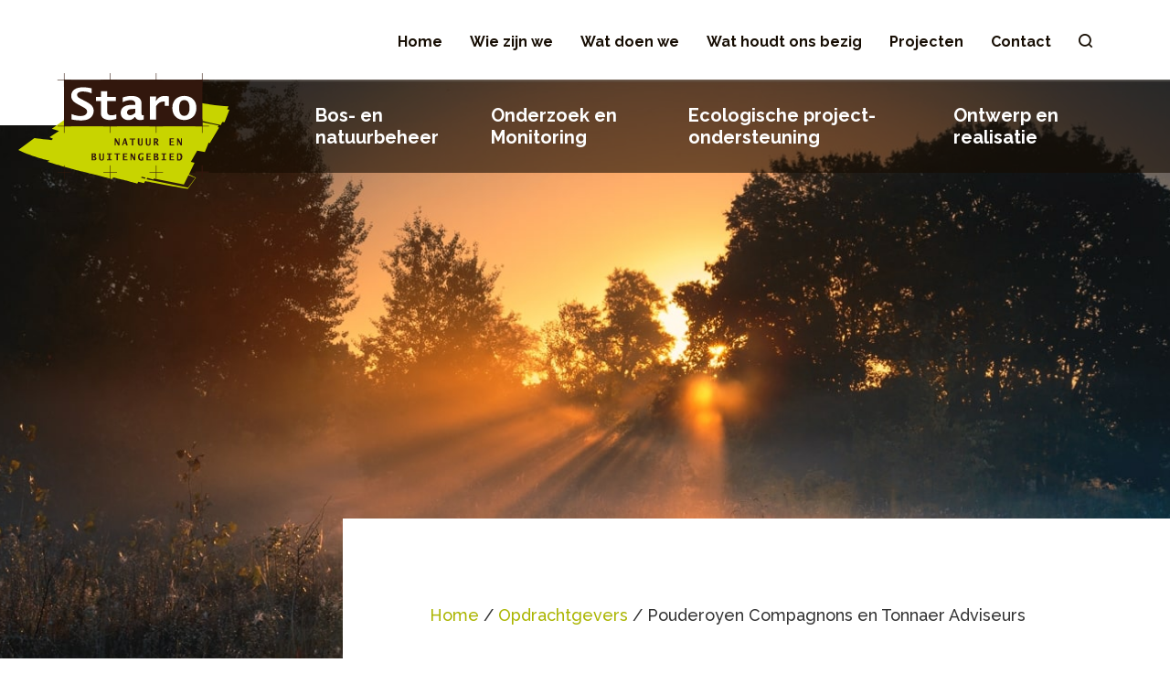

--- FILE ---
content_type: text/html; charset=UTF-8
request_url: https://www.starobv.nl/opdrachtgevers/pouderoyen-compagnons/
body_size: 8543
content:
<!DOCTYPE html>
<html lang="nl-NL">
<head>
    <meta charset="UTF-8">
    <meta http-equiv="X-UA-Compatible" content="IE=edge,chrome=1">
    <meta name="viewport" content="width=device-width, initial-scale=1">
    <link rel="profile" href="http://gmpg.org/xfn/11">
    <link rel="pingback" href="https://www.starobv.nl/xmlrpc.php"/>
    <link rel="shortcut icon" href="https://www.starobv.nl/wp-content/themes/staro/assets/img/favicon.ico" />
    <meta name='robots' content='index, follow, max-image-preview:large, max-snippet:-1, max-video-preview:-1' />
	
	
	<!-- This site is optimized with the Yoast SEO plugin v25.5 - https://yoast.com/wordpress/plugins/seo/ -->
	<link media="all" href="https://www.starobv.nl/wp-content/cache/autoptimize/css/autoptimize_ca36fee13040a9a4c96f472a57a647a7.css" rel="stylesheet"><title>Pouderoyen Compagnons en Tonnaer Adviseurs - Staro BV</title>
<link crossorigin data-rocket-preconnect href="https://fonts.googleapis.com" rel="preconnect">
<link crossorigin data-rocket-preconnect href="https://www.googletagmanager.com" rel="preconnect">
<link crossorigin data-rocket-preconnect href="https://cdn-cookieyes.com" rel="preconnect">
<link data-rocket-preload as="style" href="https://fonts.googleapis.com/css?family=Raleway%3A300%2C300i%3B400%2C500%2C700%2C800%3B900&#038;display=swap" rel="preload">
<link href="https://fonts.googleapis.com/css?family=Raleway%3A300%2C300i%3B400%2C500%2C700%2C800%3B900&#038;display=swap" media="print" onload="this.media=&#039;all&#039;" rel="stylesheet">
<noscript><link rel="stylesheet" href="https://fonts.googleapis.com/css?family=Raleway%3A300%2C300i%3B400%2C500%2C700%2C800%3B900&#038;display=swap"></noscript><link rel="preload" data-rocket-preload as="image" href="https://www.starobv.nl/wp-content/uploads/2019/11/client-heading.jpg" fetchpriority="high">
	<meta name="description" content="Pouderoyen Compagnons en Tonnaer Adviseurs in Omgevingsrecht werken samen aan het verbeteren en duurzaam inrichten van de fysieke leefomgeving." />
	<link rel="canonical" href="https://www.starobv.nl/opdrachtgevers/pouderoyen-compagnons/" />
	<meta property="og:locale" content="nl_NL" />
	<meta property="og:type" content="article" />
	<meta property="og:title" content="Pouderoyen Compagnons en Tonnaer Adviseurs - Staro BV" />
	<meta property="og:description" content="Pouderoyen Compagnons en Tonnaer Adviseurs in Omgevingsrecht werken samen aan het verbeteren en duurzaam inrichten van de fysieke leefomgeving." />
	<meta property="og:url" content="https://www.starobv.nl/opdrachtgevers/pouderoyen-compagnons/" />
	<meta property="og:site_name" content="Staro BV" />
	<meta property="article:modified_time" content="2020-07-10T13:51:49+00:00" />
	<meta property="og:image" content="https://www.starobv.nl/wp-content/uploads/2020/07/pouderoyen_tonnaer_sharing.jpg" />
	<meta property="og:image:width" content="1200" />
	<meta property="og:image:height" content="630" />
	<meta property="og:image:type" content="image/jpeg" />
	<meta name="twitter:card" content="summary_large_image" />
	<script type="application/ld+json" class="yoast-schema-graph">{"@context":"https://schema.org","@graph":[{"@type":"WebPage","@id":"https://www.starobv.nl/opdrachtgevers/pouderoyen-compagnons/","url":"https://www.starobv.nl/opdrachtgevers/pouderoyen-compagnons/","name":"Pouderoyen Compagnons en Tonnaer Adviseurs - Staro BV","isPartOf":{"@id":"https://www.starobv.nl/#website"},"primaryImageOfPage":{"@id":"https://www.starobv.nl/opdrachtgevers/pouderoyen-compagnons/#primaryimage"},"image":{"@id":"https://www.starobv.nl/opdrachtgevers/pouderoyen-compagnons/#primaryimage"},"thumbnailUrl":"https://www.starobv.nl/wp-content/uploads/2020/07/pouderoyen_tonnaer_sharing.jpg","datePublished":"2019-12-20T08:15:50+00:00","dateModified":"2020-07-10T13:51:49+00:00","description":"Pouderoyen Compagnons en Tonnaer Adviseurs in Omgevingsrecht werken samen aan het verbeteren en duurzaam inrichten van de fysieke leefomgeving.","breadcrumb":{"@id":"https://www.starobv.nl/opdrachtgevers/pouderoyen-compagnons/#breadcrumb"},"inLanguage":"nl-NL","potentialAction":[{"@type":"ReadAction","target":["https://www.starobv.nl/opdrachtgevers/pouderoyen-compagnons/"]}]},{"@type":"ImageObject","inLanguage":"nl-NL","@id":"https://www.starobv.nl/opdrachtgevers/pouderoyen-compagnons/#primaryimage","url":"https://www.starobv.nl/wp-content/uploads/2020/07/pouderoyen_tonnaer_sharing.jpg","contentUrl":"https://www.starobv.nl/wp-content/uploads/2020/07/pouderoyen_tonnaer_sharing.jpg","width":1200,"height":630},{"@type":"BreadcrumbList","@id":"https://www.starobv.nl/opdrachtgevers/pouderoyen-compagnons/#breadcrumb","itemListElement":[{"@type":"ListItem","position":1,"name":"Home","item":"https://www.starobv.nl/"},{"@type":"ListItem","position":2,"name":"Opdrachtgevers","item":"https://www.starobv.nl/opdrachtgevers/"},{"@type":"ListItem","position":3,"name":"Pouderoyen Compagnons en Tonnaer Adviseurs"}]},{"@type":"WebSite","@id":"https://www.starobv.nl/#website","url":"https://www.starobv.nl/","name":"Staro BV","description":"Natuur en buitengebied","potentialAction":[{"@type":"SearchAction","target":{"@type":"EntryPoint","urlTemplate":"https://www.starobv.nl/?s={search_term_string}"},"query-input":{"@type":"PropertyValueSpecification","valueRequired":true,"valueName":"search_term_string"}}],"inLanguage":"nl-NL"}]}</script>
	<!-- / Yoast SEO plugin. -->


<link rel='dns-prefetch' href='//fonts.googleapis.com' />
<link href='https://fonts.gstatic.com' crossorigin rel='preconnect' />








<script type="text/javascript" src="https://www.starobv.nl/wp-includes/js/jquery/jquery.min.js?ver=3.7.1" id="jquery-core-js"></script>

<script type="text/javascript" id="file_uploads_nfpluginsettings-js-extra">
/* <![CDATA[ */
var params = {"clearLogRestUrl":"https:\/\/www.starobv.nl\/wp-json\/nf-file-uploads\/debug-log\/delete-all","clearLogButtonId":"file_uploads_clear_debug_logger","downloadLogRestUrl":"https:\/\/www.starobv.nl\/wp-json\/nf-file-uploads\/debug-log\/get-all","downloadLogButtonId":"file_uploads_download_debug_logger"};
/* ]]> */
</script>


<link rel="https://api.w.org/" href="https://www.starobv.nl/wp-json/" /><link rel="EditURI" type="application/rsd+xml" title="RSD" href="https://www.starobv.nl/xmlrpc.php?rsd" />

<link rel='shortlink' href='https://www.starobv.nl/?p=860' />
<link rel="alternate" title="oEmbed (JSON)" type="application/json+oembed" href="https://www.starobv.nl/wp-json/oembed/1.0/embed?url=https%3A%2F%2Fwww.starobv.nl%2Fopdrachtgevers%2Fpouderoyen-compagnons%2F" />
<link rel="alternate" title="oEmbed (XML)" type="text/xml+oembed" href="https://www.starobv.nl/wp-json/oembed/1.0/embed?url=https%3A%2F%2Fwww.starobv.nl%2Fopdrachtgevers%2Fpouderoyen-compagnons%2F&#038;format=xml" />
<!-- Google Tag Manager -->
<script>(function(w,d,s,l,i){w[l]=w[l]||[];w[l].push({'gtm.start':
new Date().getTime(),event:'gtm.js'});var f=d.getElementsByTagName(s)[0],
j=d.createElement(s),dl=l!='dataLayer'?'&l='+l:'';j.async=true;j.src=
'https://www.googletagmanager.com/gtm.js?id='+i+dl;f.parentNode.insertBefore(j,f);
})(window,document,'script','dataLayer','GTM-T6WNRHN');</script>
<!-- End Google Tag Manager --><link rel="icon" href="https://www.starobv.nl/wp-content/uploads/2019/11/cropped-favicon-1-32x32.png" sizes="32x32" />
<link rel="icon" href="https://www.starobv.nl/wp-content/uploads/2019/11/cropped-favicon-1-192x192.png" sizes="192x192" />
<link rel="apple-touch-icon" href="https://www.starobv.nl/wp-content/uploads/2019/11/cropped-favicon-1-180x180.png" />
<meta name="msapplication-TileImage" content="https://www.starobv.nl/wp-content/uploads/2019/11/cropped-favicon-1-270x270.png" />
		
		<meta name="generator" content="WP Rocket 3.19.2.1" data-wpr-features="wpr_preconnect_external_domains wpr_oci wpr_desktop" /></head>

<body class="wp-singular clients-template-default single single-clients postid-860 wp-theme-staro">
<!-- Google Tag Manager (noscript) -->
<noscript><iframe src="https://www.googletagmanager.com/ns.html?id=GTM-T6WNRHN"
height="0" width="0" style="display:none;visibility:hidden"></iframe></noscript>
<!-- End Google Tag Manager (noscript) -->

<div  class="site">

    <header  role="banner" class="site-header">

        <div  class="site-header-block site-header-block--1">
            <div class="h-site-block h-clearfix">
                <div class="site-header__wrap h-fr">
                                                                <div class="hide-desktop site-header__contacts">
                                                            <strong>T</strong> <a href="tel:0492450161">(0492) 450 161</a>
                                                                                        /
                                                                                        <strong>E</strong> <a href="mailto:">info@www.starobv.nl</a>
                                                    </div>
                                        <div class="top-nav hide-tablet"><div class="menu-top-menu-container"><ul id="menu-top-menu" class="top-menu h-menu"><li id="menu-item-54" class="menu-item menu-item-type-post_type menu-item-object-page menu-item-home level-0 menu-item-54"><a href="https://www.starobv.nl/">Home</a></li>
<li id="menu-item-55" class="menu-item menu-item-type-post_type menu-item-object-page level-0 menu-item-55"><a href="https://www.starobv.nl/wie-zijn-we/">Wie zijn we</a></li>
<li id="menu-item-56" class="menu-item menu-item-type-post_type menu-item-object-page level-0 menu-item-56"><a href="https://www.starobv.nl/wat-doen-we/">Wat doen we</a></li>
<li id="menu-item-335" class="menu-item menu-item-type-post_type menu-item-object-page current_page_parent level-0 menu-item-335"><a href="https://www.starobv.nl/nieuws/">Wat houdt ons bezig</a></li>
<li id="menu-item-57" class="menu-item menu-item-type-post_type menu-item-object-page level-0 menu-item-57"><a href="https://www.starobv.nl/projecten/">Projecten</a></li>
<li id="menu-item-58" class="menu-item menu-item-type-post_type menu-item-object-page level-0 menu-item-58"><a href="https://www.starobv.nl/contact/">Contact</a></li>
</ul></div></div>
                    <a href="#" class="btn-search"  data-toggle-scroll-lock="" data-toggle-slide="#search-overlay"><i class="icon-search"></i></a>
                </div>
            </div>
        </div>

        <div  class="site-header-block site-header-block--2">
            <div class="h-site-block h-clearfix">
                <div class="site-header__wrap--2">
                                            <a href="https://www.starobv.nl" class="main-logo">
                            <img src="https://www.starobv.nl/wp-content/uploads/2019/10/main-logo.svg" alt="Logo"/>
                        </a>
                                        <div class="hide-tablet main-nav"><div class="menu-main-menu-container"><ul id="menu-main-menu" class="main-menu h-menu"><li id="menu-item-59" class="menu-item menu-item-type-post_type menu-item-object-page menu-item-has-children level-0 menu-item-59"><a href="https://www.starobv.nl/bos-en-natuurbeheer/">Bos- en natuurbeheer</a>
<ul class="sub-menu">
	<li id="menu-item-476" class="menu-item menu-item-type-post_type menu-item-object-page menu-item-has-children level-1 menu-item-476"><a href="https://www.starobv.nl/bos-en-natuurbeheer/beheer-kwaliteitsbomen/">Beheer kwaliteitsbomen</a>
	<ul class="sub-menu">
		<li id="menu-item-2388" class="menu-item menu-item-type-post_type menu-item-object-page level-2 menu-item-2388"><a href="https://www.starobv.nl/bos-en-natuurbeheer/beheer-kwaliteitsbomen/opsnoeien-voor-kwaliteitshout/">Opsnoeien voor kwaliteitshout</a></li>
	</ul>
</li>
	<li id="menu-item-574" class="menu-item menu-item-type-post_type menu-item-object-page level-1 menu-item-574"><a href="https://www.starobv.nl/bos-en-natuurbeheer/beheerplan/">Beheerplan</a></li>
	<li id="menu-item-456" class="menu-item menu-item-type-post_type menu-item-object-page menu-item-has-children level-1 menu-item-456"><a href="https://www.starobv.nl/bos-en-natuurbeheer/blessen/">Blessen</a>
	<ul class="sub-menu">
		<li id="menu-item-2491" class="menu-item menu-item-type-post_type menu-item-object-page level-2 menu-item-2491"><a href="https://www.starobv.nl/bos-en-natuurbeheer/blessen/dunningspaden-aanleggen/">Dunningspaden aanleggen</a></li>
	</ul>
</li>
	<li id="menu-item-579" class="menu-item menu-item-type-post_type menu-item-object-page level-1 menu-item-579"><a href="https://www.starobv.nl/bos-en-natuurbeheer/bosaanleg/">Bosaanleg</a></li>
	<li id="menu-item-576" class="menu-item menu-item-type-post_type menu-item-object-page level-1 menu-item-576"><a href="https://www.starobv.nl/bos-en-natuurbeheer/bosinventarisatie/">Bosinventarisatie</a></li>
	<li id="menu-item-570" class="menu-item menu-item-type-post_type menu-item-object-page level-1 menu-item-570"><a href="https://www.starobv.nl/bos-en-natuurbeheer/faunabeheer/">Faunabeheer</a></li>
	<li id="menu-item-1038" class="menu-item menu-item-type-post_type menu-item-object-page level-1 menu-item-1038"><a href="https://www.starobv.nl/bos-en-natuurbeheer/gedragscode-bosbeheer/">Gedragscode Bosbeheer</a></li>
	<li id="menu-item-560" class="menu-item menu-item-type-post_type menu-item-object-page level-1 menu-item-560"><a href="https://www.starobv.nl/bos-en-natuurbeheer/houtoogst-en-verkoop/">Houtoogst en -verkoop</a></li>
	<li id="menu-item-1027" class="menu-item menu-item-type-post_type menu-item-object-page level-1 menu-item-1027"><a href="https://www.starobv.nl/bos-en-natuurbeheer/landschapsbeheer/">Landschapsbeheer</a></li>
	<li id="menu-item-568" class="menu-item menu-item-type-post_type menu-item-object-page level-1 menu-item-568"><a href="https://www.starobv.nl/bos-en-natuurbeheer/natuurbegrazing/">Natuurbegrazing</a></li>
	<li id="menu-item-567" class="menu-item menu-item-type-post_type menu-item-object-page level-1 menu-item-567"><a href="https://www.starobv.nl/bos-en-natuurbeheer/natuurbeleidsplan/">Natuurbeleidsplan</a></li>
	<li id="menu-item-581" class="menu-item menu-item-type-post_type menu-item-object-page level-1 menu-item-581"><a href="https://www.starobv.nl/bos-en-natuurbeheer/natuurherstel/">Natuurherstel</a></li>
	<li id="menu-item-569" class="menu-item menu-item-type-post_type menu-item-object-page level-1 menu-item-569"><a href="https://www.starobv.nl/bos-en-natuurbeheer/soortmaatregelen/">Soortmaatregelen</a></li>
	<li id="menu-item-564" class="menu-item menu-item-type-post_type menu-item-object-page level-1 menu-item-564"><a href="https://www.starobv.nl/bos-en-natuurbeheer/subsidieaanvragen/">Subsidieaanvragen</a></li>
	<li id="menu-item-575" class="menu-item menu-item-type-post_type menu-item-object-page level-1 menu-item-575"><a href="https://www.starobv.nl/bos-en-natuurbeheer/werkplan/">Werkplan</a></li>
</ul>
</li>
<li id="menu-item-60" class="menu-item menu-item-type-post_type menu-item-object-page menu-item-has-children level-0 menu-item-60"><a href="https://www.starobv.nl/onderzoek-en-monitoring/">Onderzoek en Monitoring</a>
<ul class="sub-menu">
	<li id="menu-item-1844" class="menu-item menu-item-type-post_type menu-item-object-page level-1 menu-item-1844"><a href="https://www.starobv.nl/onderzoek-en-monitoring/habitattoets/">Habitattoets (Natura 2000-toets)</a></li>
	<li id="menu-item-4588" class="menu-item menu-item-type-post_type menu-item-object-page level-1 menu-item-4588"><a href="https://www.starobv.nl/onderzoek-en-monitoring/landschapsecologische-systeemanalyse/">Landschapsecologische systeemanalyse (LESA)</a></li>
	<li id="menu-item-1881" class="menu-item menu-item-type-post_type menu-item-object-page level-1 menu-item-1881"><a href="https://www.starobv.nl/onderzoek-en-monitoring/natuurwaardenkaart/">Natuurwaardenkaart</a></li>
	<li id="menu-item-1838" class="menu-item menu-item-type-post_type menu-item-object-page level-1 menu-item-1838"><a href="https://www.starobv.nl/onderzoek-en-monitoring/nee-tenzij-toets-nnn/">Nee-tenzij-toets NNN</a></li>
	<li id="menu-item-4639" class="menu-item menu-item-type-post_type menu-item-object-page level-1 menu-item-4639"><a href="https://www.starobv.nl/onderzoek-en-monitoring/passende-beoordeling/">Passende beoordeling</a></li>
	<li id="menu-item-1808" class="menu-item menu-item-type-post_type menu-item-object-page level-1 menu-item-1808"><a href="https://www.starobv.nl/onderzoek-en-monitoring/quickscan-natuur/">Quickscan natuur</a></li>
	<li id="menu-item-1692" class="menu-item menu-item-type-post_type menu-item-object-page level-1 menu-item-1692"><a href="https://www.starobv.nl/onderzoek-en-monitoring/soortenonderzoek/">Soortenonderzoek</a></li>
	<li id="menu-item-1826" class="menu-item menu-item-type-post_type menu-item-object-page level-1 menu-item-1826"><a href="https://www.starobv.nl/onderzoek-en-monitoring/soortmanagementplan/">Soortmanagementplan</a></li>
	<li id="menu-item-1686" class="menu-item menu-item-type-post_type menu-item-object-page level-1 menu-item-1686"><a href="https://www.starobv.nl/onderzoek-en-monitoring/snl-monitoring/">SNL-monitoring</a></li>
	<li id="menu-item-4638" class="menu-item menu-item-type-post_type menu-item-object-page level-1 menu-item-4638"><a href="https://www.starobv.nl/onderzoek-en-monitoring/verslechteringstoets/">Verslechteringstoets</a></li>
	<li id="menu-item-4637" class="menu-item menu-item-type-post_type menu-item-object-page level-1 menu-item-4637"><a href="https://www.starobv.nl/onderzoek-en-monitoring/voortoets/">Voortoets</a></li>
</ul>
</li>
<li id="menu-item-61" class="menu-item menu-item-type-post_type menu-item-object-page menu-item-has-children level-0 menu-item-61"><a href="https://www.starobv.nl/ecologische-projectondersteuning/">Ecologische project-ondersteuning</a>
<ul class="sub-menu">
	<li id="menu-item-2041" class="menu-item menu-item-type-post_type menu-item-object-page level-1 menu-item-2041"><a href="https://www.starobv.nl/ecologische-projectondersteuning/advisering-broedvrijhouden/">Advisering broedvrijhouden</a></li>
	<li id="menu-item-2042" class="menu-item menu-item-type-post_type menu-item-object-page level-1 menu-item-2042"><a href="https://www.starobv.nl/ecologische-projectondersteuning/directievoering-namens-opdrachtgever/">Directievoering en toezicht</a></li>
	<li id="menu-item-2006" class="menu-item menu-item-type-post_type menu-item-object-page level-1 menu-item-2006"><a href="https://www.starobv.nl/ecologische-projectondersteuning/ecologisch-werkprotocol/">Ecologisch werkprotocol</a></li>
	<li id="menu-item-1899" class="menu-item menu-item-type-post_type menu-item-object-page level-1 menu-item-1899"><a href="https://www.starobv.nl/ecologische-projectondersteuning/mitigatie-en-compensatie/">Mitigatie en compensatie</a></li>
	<li id="menu-item-2007" class="menu-item menu-item-type-post_type menu-item-object-page level-1 menu-item-2007"><a href="https://www.starobv.nl/ecologische-projectondersteuning/natuurinclusief-bouwen/">Natuurinclusief bouwen</a></li>
	<li id="menu-item-2016" class="menu-item menu-item-type-post_type menu-item-object-page level-1 menu-item-2016"><a href="https://www.starobv.nl/ecologische-projectondersteuning/ondersteuning-infra-projecten/">Ondersteuning infra-projecten</a></li>
	<li id="menu-item-2017" class="menu-item menu-item-type-post_type menu-item-object-page level-1 menu-item-2017"><a href="https://www.starobv.nl/ecologische-projectondersteuning/ondersteuning-natuurontwikkeling/">Ondersteuning natuurontwikkeling</a></li>
	<li id="menu-item-2039" class="menu-item menu-item-type-post_type menu-item-object-page level-1 menu-item-2039"><a href="https://www.starobv.nl/ecologische-projectondersteuning/ondersteuning-pas-projecten/">Ondersteuning PAS-projecten</a></li>
	<li id="menu-item-2015" class="menu-item menu-item-type-post_type menu-item-object-page level-1 menu-item-2015"><a href="https://www.starobv.nl/ecologische-projectondersteuning/ondersteuning-tenderfase/">Ondersteuning tenderfase</a></li>
	<li id="menu-item-2040" class="menu-item menu-item-type-post_type menu-item-object-page level-1 menu-item-2040"><a href="https://www.starobv.nl/ecologische-projectondersteuning/toolboxmeeting-ecologie/">Toolboxmeeting ecologie</a></li>
</ul>
</li>
<li id="menu-item-63" class="menu-item menu-item-type-post_type menu-item-object-page menu-item-has-children level-0 menu-item-63"><a href="https://www.starobv.nl/ontwerp-en-realisatie/">Ontwerp en realisatie</a>
<ul class="sub-menu">
	<li id="menu-item-2330" class="menu-item menu-item-type-post_type menu-item-object-page level-1 menu-item-2330"><a href="https://www.starobv.nl/ontwerp-en-realisatie/beplantingsplan/">Beplantingsplan</a></li>
	<li id="menu-item-2399" class="menu-item menu-item-type-post_type menu-item-object-page level-1 menu-item-2399"><a href="https://www.starobv.nl/ontwerp-en-realisatie/contracten-en-aanbestedingen/">Contracten en aanbestedingen</a></li>
	<li id="menu-item-2434" class="menu-item menu-item-type-post_type menu-item-object-page level-1 menu-item-2434"><a href="https://www.starobv.nl/ontwerp-en-realisatie/gis/">GIS en GIS-kaarten</a></li>
	<li id="menu-item-2459" class="menu-item menu-item-type-post_type menu-item-object-page level-1 menu-item-2459"><a href="https://www.starobv.nl/ontwerp-en-realisatie/inmeten-met-gps/">Inmeten met GPS</a></li>
	<li id="menu-item-2323" class="menu-item menu-item-type-post_type menu-item-object-page level-1 menu-item-2323"><a href="https://www.starobv.nl/ontwerp-en-realisatie/inrichtingsplan/">Inrichtingsplan</a></li>
	<li id="menu-item-2391" class="menu-item menu-item-type-post_type menu-item-object-page level-1 menu-item-2391"><a href="https://www.starobv.nl/ontwerp-en-realisatie/kostenramingen/">Kostenramingen</a></li>
	<li id="menu-item-2349" class="menu-item menu-item-type-post_type menu-item-object-page level-1 menu-item-2349"><a href="https://www.starobv.nl/ontwerp-en-realisatie/landschappelijk-inpassingsplan/">Landschappelijk inpassingsplan</a></li>
	<li id="menu-item-2273" class="menu-item menu-item-type-post_type menu-item-object-page level-1 menu-item-2273"><a href="https://www.starobv.nl/ontwerp-en-realisatie/nieuw-bos/">Nieuw bos</a></li>
	<li id="menu-item-2275" class="menu-item menu-item-type-post_type menu-item-object-page level-1 menu-item-2275"><a href="https://www.starobv.nl/ontwerp-en-realisatie/nieuwe-landgoederen/">Nieuwe landgoederen</a></li>
	<li id="menu-item-2246" class="menu-item menu-item-type-post_type menu-item-object-page level-1 menu-item-2246"><a href="https://www.starobv.nl/ontwerp-en-realisatie/nieuwe-natuur/">Nieuwe natuur</a></li>
	<li id="menu-item-2429" class="menu-item menu-item-type-post_type menu-item-object-page level-1 menu-item-2429"><a href="https://www.starobv.nl/ontwerp-en-realisatie/ontwerp-en-technische-tekeningen/">Ontwerp- en technische tekeningen</a></li>
	<li id="menu-item-4640" class="menu-item menu-item-type-post_type menu-item-object-page level-1 menu-item-4640"><a href="https://www.starobv.nl/ontwerp-en-realisatie/vergunningenscan/">Vergunningenscan</a></li>
	<li id="menu-item-2414" class="menu-item menu-item-type-post_type menu-item-object-page level-1 menu-item-2414"><a href="https://www.starobv.nl/ontwerp-en-realisatie/vergunningen-en-ontheffingen/">Vergunningen en ontheffingen</a></li>
	<li id="menu-item-2289" class="menu-item menu-item-type-post_type menu-item-object-page level-1 menu-item-2289"><a href="https://www.starobv.nl/ontwerp-en-realisatie/visualisaties-en-informatiepanelen/">Visualisaties en infopanelen</a></li>
	<li id="menu-item-2384" class="menu-item menu-item-type-post_type menu-item-object-page level-1 menu-item-2384"><a href="https://www.starobv.nl/ontwerp-en-realisatie/werkomschrijvingen-en-bestekken/">Werkomschrijvingen en bestekken</a></li>
</ul>
</li>
</ul></div></div>
                    <div class="hamburger-wrap js-hamburger" data-toggle-scroll-lock>
                        <button class="hamburger hamburger--squeeze hide-desktop" type="button">
                            <span class="hamburger-box">
                                <span class="hamburger-inner"></span>
                            </span>
                        </button>
                    </div>
                </div>
                <div class="hamburger-content-container">
                    <div class="hamburger-content-container__wrap">
                        <div class="menu-mobile-container"><ul id="menu-mobile" class="mobile-menu h-menu"><li id="menu-item-3293" class="menu-item menu-item-type-post_type menu-item-object-page level-0 menu-item-3293"><a href="https://www.starobv.nl/wie-zijn-we/">Wie zijn we</a></li>
<li id="menu-item-3292" class="menu-item menu-item-type-post_type menu-item-object-page level-0 menu-item-3292"><a href="https://www.starobv.nl/wat-doen-we/">Wat doen we</a></li>
<li id="menu-item-3225" class="menu-item menu-item-type-post_type menu-item-object-page menu-item-has-children level-0 menu-item-3225"><a href="https://www.starobv.nl/bos-en-natuurbeheer/">Bos- en natuurbeheer</a><a href="#" class="toggle-submenu js-toggle-submenu"><i class="icon-arrow-down"></i></a><div class="sub-menu-wrapper"><ul class="sub-menu">	<li id="menu-item-3226" class="menu-item menu-item-type-post_type menu-item-object-page level-1 menu-item-3226"><a href="https://www.starobv.nl/bos-en-natuurbeheer/beheer-kwaliteitsbomen/">Beheer kwaliteitsbomen</a></li>
	<li id="menu-item-3228" class="menu-item menu-item-type-post_type menu-item-object-page level-1 menu-item-3228"><a href="https://www.starobv.nl/bos-en-natuurbeheer/beheerplan/">Beheerplan</a></li>
	<li id="menu-item-3229" class="menu-item menu-item-type-post_type menu-item-object-page level-1 menu-item-3229"><a href="https://www.starobv.nl/bos-en-natuurbeheer/blessen/">Blessen</a></li>
	<li id="menu-item-3231" class="menu-item menu-item-type-post_type menu-item-object-page level-1 menu-item-3231"><a href="https://www.starobv.nl/bos-en-natuurbeheer/bosaanleg/">Bosaanleg</a></li>
	<li id="menu-item-3232" class="menu-item menu-item-type-post_type menu-item-object-page level-1 menu-item-3232"><a href="https://www.starobv.nl/bos-en-natuurbeheer/bosinventarisatie/">Bosinventarisatie</a></li>
	<li id="menu-item-3233" class="menu-item menu-item-type-post_type menu-item-object-page level-1 menu-item-3233"><a href="https://www.starobv.nl/bos-en-natuurbeheer/faunabeheer/">Faunabeheer</a></li>
	<li id="menu-item-3234" class="menu-item menu-item-type-post_type menu-item-object-page level-1 menu-item-3234"><a href="https://www.starobv.nl/bos-en-natuurbeheer/gedragscode-bosbeheer/">Gedragscode Bosbeheer</a></li>
	<li id="menu-item-3235" class="menu-item menu-item-type-post_type menu-item-object-page level-1 menu-item-3235"><a href="https://www.starobv.nl/bos-en-natuurbeheer/houtoogst-en-verkoop/">Houtoogst en -verkoop</a></li>
	<li id="menu-item-3236" class="menu-item menu-item-type-post_type menu-item-object-page level-1 menu-item-3236"><a href="https://www.starobv.nl/bos-en-natuurbeheer/landschapsbeheer/">Landschapsbeheer</a></li>
	<li id="menu-item-3238" class="menu-item menu-item-type-post_type menu-item-object-page level-1 menu-item-3238"><a href="https://www.starobv.nl/bos-en-natuurbeheer/natuurbegrazing/">Natuurbegrazing</a></li>
	<li id="menu-item-3237" class="menu-item menu-item-type-post_type menu-item-object-page level-1 menu-item-3237"><a href="https://www.starobv.nl/bos-en-natuurbeheer/natuurbeleidsplan/">Natuurbeleidsplan</a></li>
	<li id="menu-item-3240" class="menu-item menu-item-type-post_type menu-item-object-page level-1 menu-item-3240"><a href="https://www.starobv.nl/bos-en-natuurbeheer/natuurherstel/">Natuurherstel</a></li>
	<li id="menu-item-3239" class="menu-item menu-item-type-post_type menu-item-object-page level-1 menu-item-3239"><a href="https://www.starobv.nl/bos-en-natuurbeheer/soortmaatregelen/">Soortmaatregelen</a></li>
	<li id="menu-item-3243" class="menu-item menu-item-type-post_type menu-item-object-page level-1 menu-item-3243"><a href="https://www.starobv.nl/bos-en-natuurbeheer/subsidieaanvragen/">Subsidieaanvragen</a></li>
	<li id="menu-item-3242" class="menu-item menu-item-type-post_type menu-item-object-page level-1 menu-item-3242"><a href="https://www.starobv.nl/?page_id=520">VTA en boombeheer</a></li>
	<li id="menu-item-3241" class="menu-item menu-item-type-post_type menu-item-object-page level-1 menu-item-3241"><a href="https://www.starobv.nl/bos-en-natuurbeheer/werkplan/">Werkplan</a></li>
</ul></div></li>
<li id="menu-item-3244" class="menu-item menu-item-type-post_type menu-item-object-page menu-item-has-children level-0 menu-item-3244"><a href="https://www.starobv.nl/onderzoek-en-monitoring/">Onderzoek en Monitoring</a><a href="#" class="toggle-submenu js-toggle-submenu"><i class="icon-arrow-down"></i></a><div class="sub-menu-wrapper"><ul class="sub-menu">	<li id="menu-item-3248" class="menu-item menu-item-type-post_type menu-item-object-page level-1 menu-item-3248"><a href="https://www.starobv.nl/onderzoek-en-monitoring/habitattoets/">Habitattoets (Natura 2000-toets)</a></li>
	<li id="menu-item-4589" class="menu-item menu-item-type-post_type menu-item-object-page level-1 menu-item-4589"><a href="https://www.starobv.nl/onderzoek-en-monitoring/landschapsecologische-systeemanalyse/">Landschapsecologische systeemanalyse (LESA)</a></li>
	<li id="menu-item-3249" class="menu-item menu-item-type-post_type menu-item-object-page level-1 menu-item-3249"><a href="https://www.starobv.nl/onderzoek-en-monitoring/natuurwaardenkaart/">Natuurwaardenkaart</a></li>
	<li id="menu-item-3246" class="menu-item menu-item-type-post_type menu-item-object-page level-1 menu-item-3246"><a href="https://www.starobv.nl/onderzoek-en-monitoring/nee-tenzij-toets-nnn/">Nee-tenzij-toets NNN</a></li>
	<li id="menu-item-3250" class="menu-item menu-item-type-post_type menu-item-object-page level-1 menu-item-3250"><a href="https://www.starobv.nl/onderzoek-en-monitoring/quickscan-natuur/">Quickscan natuur</a></li>
	<li id="menu-item-3251" class="menu-item menu-item-type-post_type menu-item-object-page menu-item-has-children level-1 menu-item-3251"><a href="https://www.starobv.nl/onderzoek-en-monitoring/soortenonderzoek/">Soortenonderzoek</a><a href="#" class="toggle-submenu js-toggle-submenu"><i class="icon-arrow-down"></i></a><ul class="sub-menu">		<li id="menu-item-3288" class="menu-item menu-item-type-post_type menu-item-object-page level-2 menu-item-3288"><a href="https://www.starobv.nl/onderzoek-en-monitoring/soortenonderzoek/amfibieenonderzoek/">Amfibieënonderzoek</a></li>
		<li id="menu-item-3291" class="menu-item menu-item-type-post_type menu-item-object-page level-2 menu-item-3291"><a href="https://www.starobv.nl/onderzoek-en-monitoring/soortenonderzoek/flora-en-vegetatieonderzoek/">Flora- en vegetatieonderzoek</a></li>
		<li id="menu-item-3287" class="menu-item menu-item-type-post_type menu-item-object-page level-2 menu-item-3287"><a href="https://www.starobv.nl/onderzoek-en-monitoring/soortenonderzoek/onderzoek-kleine-marters/">Onderzoek kleine marters</a></li>
		<li id="menu-item-3286" class="menu-item menu-item-type-post_type menu-item-object-page level-2 menu-item-3286"><a href="https://www.starobv.nl/onderzoek-en-monitoring/soortenonderzoek/reptielenonderzoek/">Reptielenonderzoek</a></li>
		<li id="menu-item-3283" class="menu-item menu-item-type-post_type menu-item-object-page level-2 menu-item-3283"><a href="https://www.starobv.nl/onderzoek-en-monitoring/soortenonderzoek/vissenonderzoek/">Vissenonderzoek</a></li>
		<li id="menu-item-3289" class="menu-item menu-item-type-post_type menu-item-object-page level-2 menu-item-3289"><a href="https://www.starobv.nl/onderzoek-en-monitoring/soortenonderzoek/vleermuisonderzoek/">Vleermuisonderzoek</a></li>
		<li id="menu-item-3285" class="menu-item menu-item-type-post_type menu-item-object-page level-2 menu-item-3285"><a href="https://www.starobv.nl/onderzoek-en-monitoring/soortenonderzoek/vlinder-en-libellenonderzoek/">Vlinder- en libellenonderzoek</a></li>
		<li id="menu-item-3284" class="menu-item menu-item-type-post_type menu-item-object-page level-2 menu-item-3284"><a href="https://www.starobv.nl/onderzoek-en-monitoring/soortenonderzoek/vogelonderzoek/">Vogelonderzoek</a></li>
		<li id="menu-item-3290" class="menu-item menu-item-type-post_type menu-item-object-page level-2 menu-item-3290"><a href="https://www.starobv.nl/onderzoek-en-monitoring/soortenonderzoek/zoogdieronderzoek/">Zoogdieronderzoek</a></li>
</ul></li>
	<li id="menu-item-3245" class="menu-item menu-item-type-post_type menu-item-object-page level-1 menu-item-3245"><a href="https://www.starobv.nl/onderzoek-en-monitoring/soortmanagementplan/">Soortmanagementplan</a></li>
	<li id="menu-item-3247" class="menu-item menu-item-type-post_type menu-item-object-page level-1 menu-item-3247"><a href="https://www.starobv.nl/onderzoek-en-monitoring/snl-monitoring/">SNL-monitoring</a></li>
</ul></div></li>
<li id="menu-item-3252" class="menu-item menu-item-type-post_type menu-item-object-page menu-item-has-children level-0 menu-item-3252"><a href="https://www.starobv.nl/ecologische-projectondersteuning/">Ecologische project-ondersteuning</a><a href="#" class="toggle-submenu js-toggle-submenu"><i class="icon-arrow-down"></i></a><div class="sub-menu-wrapper"><ul class="sub-menu">	<li id="menu-item-3254" class="menu-item menu-item-type-post_type menu-item-object-page level-1 menu-item-3254"><a href="https://www.starobv.nl/ecologische-projectondersteuning/advisering-broedvrijhouden/">Advisering broedvrijhouden</a></li>
	<li id="menu-item-3256" class="menu-item menu-item-type-post_type menu-item-object-page level-1 menu-item-3256"><a href="https://www.starobv.nl/ecologische-projectondersteuning/ecologisch-werkprotocol/">Ecologisch werkprotocol</a></li>
	<li id="menu-item-3257" class="menu-item menu-item-type-post_type menu-item-object-page level-1 menu-item-3257"><a href="https://www.starobv.nl/ecologische-projectondersteuning/directievoering-namens-opdrachtgever/">Directievoering en toezicht</a></li>
	<li id="menu-item-3253" class="menu-item menu-item-type-post_type menu-item-object-page level-1 menu-item-3253"><a href="https://www.starobv.nl/ecologische-projectondersteuning/ecologisch-werkprotocol/">Ecologisch werkprotocol</a></li>
	<li id="menu-item-3255" class="menu-item menu-item-type-post_type menu-item-object-page level-1 menu-item-3255"><a href="https://www.starobv.nl/ecologische-projectondersteuning/mitigatie-en-compensatie/">Mitigatie en compensatie</a></li>
	<li id="menu-item-3259" class="menu-item menu-item-type-post_type menu-item-object-page level-1 menu-item-3259"><a href="https://www.starobv.nl/ecologische-projectondersteuning/natuurinclusief-bouwen/">Natuurinclusief bouwen</a></li>
	<li id="menu-item-3260" class="menu-item menu-item-type-post_type menu-item-object-page level-1 menu-item-3260"><a href="https://www.starobv.nl/ecologische-projectondersteuning/ondersteuning-infra-projecten/">Ondersteuning infra-projecten</a></li>
	<li id="menu-item-3261" class="menu-item menu-item-type-post_type menu-item-object-page level-1 menu-item-3261"><a href="https://www.starobv.nl/ecologische-projectondersteuning/ondersteuning-natuurontwikkeling/">Ondersteuning natuurontwikkeling</a></li>
	<li id="menu-item-3258" class="menu-item menu-item-type-post_type menu-item-object-page level-1 menu-item-3258"><a href="https://www.starobv.nl/ecologische-projectondersteuning/ondersteuning-pas-projecten/">Ondersteuning PAS-projecten</a></li>
	<li id="menu-item-3263" class="menu-item menu-item-type-post_type menu-item-object-page level-1 menu-item-3263"><a href="https://www.starobv.nl/ecologische-projectondersteuning/ondersteuning-tenderfase/">Ondersteuning tenderfase</a></li>
	<li id="menu-item-3264" class="menu-item menu-item-type-post_type menu-item-object-page level-1 menu-item-3264"><a href="https://www.starobv.nl/ecologische-projectondersteuning/toolboxmeeting-ecologie/">Toolboxmeeting ecologie</a></li>
</ul></div></li>
<li id="menu-item-3282" class="menu-item menu-item-type-post_type menu-item-object-page menu-item-has-children level-0 menu-item-3282"><a href="https://www.starobv.nl/ontwerp-en-realisatie/">Ontwerp en realisatie</a><a href="#" class="toggle-submenu js-toggle-submenu"><i class="icon-arrow-down"></i></a><div class="sub-menu-wrapper"><ul class="sub-menu">	<li id="menu-item-3276" class="menu-item menu-item-type-post_type menu-item-object-page level-1 menu-item-3276"><a href="https://www.starobv.nl/ontwerp-en-realisatie/beplantingsplan/">Beplantingsplan</a></li>
	<li id="menu-item-3275" class="menu-item menu-item-type-post_type menu-item-object-page level-1 menu-item-3275"><a href="https://www.starobv.nl/ontwerp-en-realisatie/contracten-en-aanbestedingen/">Contracten en aanbestedingen</a></li>
	<li id="menu-item-3273" class="menu-item menu-item-type-post_type menu-item-object-page level-1 menu-item-3273"><a href="https://www.starobv.nl/ontwerp-en-realisatie/gis/">GIS en GIS-kaarten</a></li>
	<li id="menu-item-3272" class="menu-item menu-item-type-post_type menu-item-object-page level-1 menu-item-3272"><a href="https://www.starobv.nl/ontwerp-en-realisatie/inmeten-met-gps/">Inmeten met GPS</a></li>
	<li id="menu-item-3277" class="menu-item menu-item-type-post_type menu-item-object-page level-1 menu-item-3277"><a href="https://www.starobv.nl/ontwerp-en-realisatie/inrichtingsplan/">Inrichtingsplan</a></li>
	<li id="menu-item-3270" class="menu-item menu-item-type-post_type menu-item-object-page level-1 menu-item-3270"><a href="https://www.starobv.nl/ontwerp-en-realisatie/kostenramingen/">Kostenramingen</a></li>
	<li id="menu-item-3266" class="menu-item menu-item-type-post_type menu-item-object-page level-1 menu-item-3266"><a href="https://www.starobv.nl/ontwerp-en-realisatie/landschappelijk-inpassingsplan/">Landschappelijk inpassingsplan</a></li>
	<li id="menu-item-3279" class="menu-item menu-item-type-post_type menu-item-object-page level-1 menu-item-3279"><a href="https://www.starobv.nl/ontwerp-en-realisatie/nieuw-bos/">Nieuw bos</a></li>
	<li id="menu-item-3265" class="menu-item menu-item-type-post_type menu-item-object-page level-1 menu-item-3265"><a href="https://www.starobv.nl/ontwerp-en-realisatie/nieuwe-landgoederen/">Nieuwe landgoederen</a></li>
	<li id="menu-item-3281" class="menu-item menu-item-type-post_type menu-item-object-page level-1 menu-item-3281"><a href="https://www.starobv.nl/ontwerp-en-realisatie/nieuwe-natuur/">Nieuwe natuur</a></li>
	<li id="menu-item-3267" class="menu-item menu-item-type-post_type menu-item-object-page level-1 menu-item-3267"><a href="https://www.starobv.nl/ontwerp-en-realisatie/ontwerp-en-technische-tekeningen/">Ontwerp- en technische tekeningen</a></li>
	<li id="menu-item-3274" class="menu-item menu-item-type-post_type menu-item-object-page level-1 menu-item-3274"><a href="https://www.starobv.nl/ontwerp-en-realisatie/vergunningen-en-ontheffingen/">Vergunningen en ontheffingen</a></li>
	<li id="menu-item-3280" class="menu-item menu-item-type-post_type menu-item-object-page level-1 menu-item-3280"><a href="https://www.starobv.nl/ontwerp-en-realisatie/visualisaties-en-informatiepanelen/">Visualisaties en infopanelen</a></li>
	<li id="menu-item-3268" class="menu-item menu-item-type-post_type menu-item-object-page level-1 menu-item-3268"><a href="https://www.starobv.nl/ontwerp-en-realisatie/werkomschrijvingen-en-bestekken/">Werkomschrijvingen en bestekken</a></li>
</ul></div></li>
<li id="menu-item-3294" class="menu-item menu-item-type-post_type menu-item-object-page level-0 menu-item-3294"><a href="https://www.starobv.nl/contact/">Contact</a></li>
</ul></div>                        <div class="mobile-searchform hide-tablet show-r640">
                            
<form method="get" id="searchform" action="https://www.starobv.nl" class="search-form">
    <div class="form-row">
        <input type="text" value=""
               placeholder="" name="s" id="s"/>
    </div>
    <div class="form-controls">
        <button type="submit"><i class="icon-search"></i></button>
    </div>
</form>
                        </div>
                    </div>
                </div>
            </div>
        </div>

    </header>
    <div  class="site-overlay"></div>
    <main  role="main" class="site-center h-clearfix">
<div data-background-image="https://www.starobv.nl/wp-content/uploads/2019/11/client-heading.jpg" class="lozad lozad--hidden page-heading page-heading--default h-bg-cover"    ></div>
<div  class="page-content layout--with-sidebar layout--no-sidebar">
    <div class="page-content__wrapper">
        <div class="h-site-block h-clearfix">
            <div class="page-content__main h-styled-content">
                <div class="page-content__main-wrap">
                    <div class="breadcrumbs"><span><span><a href="https://www.starobv.nl/">Home</a></span> / <span><a href="https://www.starobv.nl/opdrachtgevers/">Opdrachtgevers</a></span> / <span class="breadcrumb_last" aria-current="page">Pouderoyen Compagnons en Tonnaer Adviseurs</span></span></div>                    <div class="page-content__container h-max-width--635">
                        <h1 class="page-title">Pouderoyen Compagnons en Tonnaer Adviseurs</h1>
                                    <span class="h-fr">
                
    <img          class="lozad lozad--hidden client-logo" src="[data-uri]" data-src="https://www.starobv.nl/wp-content/uploads/2020/07/pouderoyen_tonnaer_sharing-300x158.jpg" alt="Pouderoyen Compagnons en Tonnaer Adviseurs">
            </span>
        <div class="h-separator"></div>
                        <p>Pouderoyen Compagnons en Tonnaer Adviseurs in Omgevingsrecht werken samen aan het verbeteren en duurzaam inrichten van de fysieke leefomgeving.</p>
                    </div>
                    <section class="section projects-section">
            <h2 class="section-title">Projecten</h2>
        <div class="projects-slider projects-slider--container">
    <div data-background-image="https://www.starobv.nl/wp-content/themes/staro/assets/img/gradient.png" class="lozad lozad--hidden projects-slider__gradient projects-slider__gradient--left"></div>
    <div data-background-image="https://www.starobv.nl/wp-content/themes/staro/assets/img/gradient.png" class="lozad lozad--hidden projects-slider__gradient projects-slider__gradient--right"></div>
            <div class="js-projects-slider slick-dots--square projects-slider__wrapper" data-style="container">
                            <a class="projects-slider-item h-clearfix" href="https://www.starobv.nl/projecten/zoogdieronderzoek-hilvarenbeek/">

                    <h3 class="projects-slider-item__title">Zoogdieronderzoek Hilvarenbeek</h3>
                    
                    <div class="projects-slider-item--col-1">
                        <div class="projects-slider-item__image h-circle-img">
                                                            <img src="" data-lazy="https://www.starobv.nl/wp-content/uploads/2019/12/zoogdierenonderzoek_steenmarter_jiggler-168x168.jpg" alt="Zoogdieronderzoek Hilvarenbeek">
                                                    </div>
                    </div>
                    <div class="projects-slider-item--col-2">
                        <div class="projects-slider-item__content h-styled-content">
                            <p>
                                Na het uitvoeren van een Quickscan in verband met de realisatie van een zonnepark in Hilvarenbeek, is zoogdieronderzoek uitgevoerd.                            </p>
                        </div>
                    </div>
                </a>
                    </div>
    </div>
    </section>
                </div>
                
    <img          class="lozad lozad--hidden leaf leaf--no-sidebar hide-tablet" src="[data-uri]" data-src="https://www.starobv.nl/wp-content/themes/staro/assets/img/leaf.png" alt="leaf">
            </div>
        </div>
        
    <img          class="lozad lozad--hidden leaf leaf--no-sidebar hide-desktop" src="[data-uri]" data-src="https://www.starobv.nl/wp-content/themes/staro/assets/img/leaf.png" alt="leaf">
    </div>
</div>

</main> <!-- .site-center -->

<footer  data-background-image="https://www.starobv.nl/wp-content/themes/staro/assets/img/footer-bg.png" class="lozad lozad--hidden site-footer">
    <div  class="site-footer-top">
        <div  class="h-site-block">
            <div class="h-row h-clearfix">
                                <div class="site-footer__logo">
                    
    <img          class="lozad lozad--hidden " src="[data-uri]" data-src="https://www.starobv.nl/wp-content/uploads/2019/10/footer-logo.png" alt="Staro BV">
                </div>
                                <div id="text-3" class="widget h-col-1-of-3 widget_text">			<div class="textwidget"><p>TÜV Nederland<br />
VCA Petrochemie<br />
ISO 9001</p>
</div>
		</div><div id="nav_menu-4" class="widget h-col-1-of-3 widget_nav_menu"><div class="menu-footer-container"><ul id="menu-footer" class="menu"><li id="menu-item-3964" class="menu-item menu-item-type-post_type menu-item-object-page menu-item-has-children level-0 menu-item-3964"><a href="https://www.starobv.nl/certificering/">Certificering</a>
<ul class="sub-menu">
	<li id="menu-item-4403" class="menu-item menu-item-type-post_type menu-item-object-page level-1 menu-item-4403"><a href="https://www.starobv.nl/co2-prestatieladder/">CO2-Prestatieladder</a></li>
</ul>
</li>
<li id="menu-item-72" class="menu-item menu-item-type-post_type menu-item-object-page level-0 menu-item-72"><a href="https://www.starobv.nl/vacatures-staro-natuur-en-buitengebied/">Vacatures</a></li>
<li id="menu-item-73" class="menu-item menu-item-type-post_type menu-item-object-page menu-item-privacy-policy level-0 menu-item-73"><a rel="privacy-policy" href="https://www.starobv.nl/privacy/">Privacy</a></li>
<li id="menu-item-74" class="menu-item menu-item-type-post_type menu-item-object-page level-0 menu-item-74"><a href="https://www.starobv.nl/cookiebeleid/">Cookiebeleid</a></li>
<li id="menu-item-75" class="hide-tablet menu-item menu-item-type-custom menu-item-object-custom level-0 menu-item-75"><a target="_blank" href="https://ors.starobv.nl/">Inloggen ORS</a></li>
</ul></div></div><div id="text-4" class="widget h-col-1-of-3 widget_text"><h3 class="widget-title">Staro Natuur en buitengebied</h3>			<div class="textwidget"><div class="contact-info">
    <div class="hide-desktop hide-r640">
                                    <div>Lodderdijk 38a / 5421 XB Gemert</div>
                                                <div>T     (0492) 450 161 / E     info@starobv.nl</div>
                                                <div>&nbsp;</div>
                        </div>
    <div class="hide-tablet show-r640">
        <p>Lodderdijk 38a<br />
5421 XB Gemert<br />
T     <a class="contact-link" href="tel:0492450161" target="">(0492) 450 161</a>

<br />
E     <a class="contact-link" href="mailto:info@starobv.nl" target="">info@starobv.nl</a>

</p>
<p>&nbsp;</p>
    </div>

</div>

</div>
		</div>            </div>
        </div>
    </div>
    <div  class="site-footer-bottom ">
        <div class="h-site-block h-clearfix">
            <div class="h-fr site-footer__social-links">
                
<ul class="h-menu social-links h-clearfix">
            <li>
            <a href="https://www.linkedin.com/company/staro-natuur-en-buitengebied" title="Linkedin"
               target="_blank">
                  
    <img          class="lozad lozad--hidden " src="[data-uri]" data-src="https://www.starobv.nl/wp-content/uploads/2019/10/linkedin.svg" alt="Linkedin">
           </a>
            </li>
    </ul>
            </div>
            <div class="h-site-copyrights h-fl">
                <p>Staro Natuur en buitengebied © 2026<br />
Ontwikkeld door <a href="https://juist.nl/" target="_blank" rel="noopener">Juist</a></p>
<p>&nbsp;</p>
            </div>

        </div>
    </div>
</footer>

</div> <!-- .site -->
<div  id="search-overlay" class="search-container">
    <div class="h-site-block">
        <a href="#" class="search-container__close" data-toggle-scroll-lock data-toggle-slide="#search-overlay">
            <i class="icon-times"></i>
            <span>Sluiten</span>
        </a>
        <div  class="search-form-container">
            
<form method="get" id="searchform" action="https://www.starobv.nl" class="search-form">
    <div class="form-row">
        <input type="text" value=""
               placeholder="" name="s" id="s"/>
    </div>
    <div class="form-controls">
        <button type="submit"><i class="icon-search"></i></button>
    </div>
</form>
        </div>
    </div>
</div>
        <script>
            var responsive = {
              screen__xxs: 320,
              screen__xs: 480,
              screen__s: 640,
              screen__m: 768,
              screen__l: 1024,
              screen__xl: 1400,
            };
        </script>
        <script type="speculationrules">
{"prefetch":[{"source":"document","where":{"and":[{"href_matches":"\/*"},{"not":{"href_matches":["\/wp-*.php","\/wp-admin\/*","\/wp-content\/uploads\/*","\/wp-content\/*","\/wp-content\/plugins\/*","\/wp-content\/themes\/staro\/*","\/*\\?(.+)"]}},{"not":{"selector_matches":"a[rel~=\"nofollow\"]"}},{"not":{"selector_matches":".no-prefetch, .no-prefetch a"}}]},"eagerness":"conservative"}]}
</script>






<script type="text/javascript" id="scripts-js-extra">
/* <![CDATA[ */
var api = {"ajaxUrl":"https:\/\/www.starobv.nl\/wp-admin\/admin-ajax.php"};
/* ]]> */
</script>




<script defer src="https://www.starobv.nl/wp-content/cache/autoptimize/js/autoptimize_988163cacaf04e23d6b0f327045a6b56.js"></script></body>

</html>

<!-- This website is like a Rocket, isn't it? Performance optimized by WP Rocket. Learn more: https://wp-rocket.me -->

--- FILE ---
content_type: image/svg+xml
request_url: https://www.starobv.nl/wp-content/uploads/2019/10/main-logo.svg
body_size: 33080
content:
<?xml version="1.0" encoding="utf-8"?>
<!-- Generator: Adobe Illustrator 22.1.0, SVG Export Plug-In . SVG Version: 6.00 Build 0)  -->
<!DOCTYPE svg PUBLIC "-//W3C//DTD SVG 1.1//EN" "http://www.w3.org/Graphics/SVG/1.1/DTD/svg11.dtd" [
	<!ENTITY ns_extend "http://ns.adobe.com/Extensibility/1.0/">
	<!ENTITY ns_ai "http://ns.adobe.com/AdobeIllustrator/10.0/">
	<!ENTITY ns_graphs "http://ns.adobe.com/Graphs/1.0/">
	<!ENTITY ns_vars "http://ns.adobe.com/Variables/1.0/">
	<!ENTITY ns_imrep "http://ns.adobe.com/ImageReplacement/1.0/">
	<!ENTITY ns_sfw "http://ns.adobe.com/SaveForWeb/1.0/">
	<!ENTITY ns_custom "http://ns.adobe.com/GenericCustomNamespace/1.0/">
	<!ENTITY ns_adobe_xpath "http://ns.adobe.com/XPath/1.0/">
]>
<svg version="1.1" xmlns:x="&ns_extend;" xmlns:i="&ns_ai;" xmlns:graph="&ns_graphs;"
	 xmlns="http://www.w3.org/2000/svg" xmlns:xlink="http://www.w3.org/1999/xlink" x="0px" y="0px" viewBox="0 0 324.3 177.4"
	 style="enable-background:new 0 0 324.3 177.4;" xml:space="preserve">
<style type="text/css">
	.st0{fill:#C8D400;}
	.st1{fill:#32170D;}
	.st2{fill:#FFFFFF;}
</style>
<switch>
	<foreignObject requiredExtensions="&ns_ai;" x="0" y="0" width="1" height="1">
		<i:pgfRef  xlink:href="#adobe_illustrator_pgf">
		</i:pgfRef>
	</foreignObject>
	<g i:extraneous="self">
		<g id="groen_vlak">
		</g>
		<g id="kruisjes">
		</g>
		<g id="vlak_bruin">
		</g>
		<g id="tekst_natuur_en_buitengebied_kopie">
			<g>
				<g>
					<path class="st0" d="M197.3,162.6c0,0-0.1,0-0.3-0.1C197.1,162.5,197.2,162.5,197.3,162.6z"/>
					<path class="st0" d="M320.9,55.5l2-4.8c-15.1,0.1-42.1-5.1-42.1-5.1c-12.1-4.1-69.3-12.2-90-13.9c-20.7-1.7-38.7-2-38.7-2
						l6.6,2.9l-8.3,5.8l-6.6-1L114,54.8l-8-0.7L88.2,65.9l-8.8-0.3L51.6,85l10.9,3.5L48,97.9l5.3,2.5l-2.3,2.1
						c-9.7-0.7-26.3-2.9-26.3-2.9L0,117.7C24.6,129.4,47.7,134,47.7,134l-2.9,1.9c0,0,31,9.1,47.5,13.3c18,4.6,51.7,12.9,51.7,12.9
						s1.3-1.7,2-2.3c0,0,4.9,1.4,9.8,2.4c4.9,1,26.9,6.9,26.9,6.9l1.7-2.9l8.6,2.1l2-2.9c10.8,2.4,65.2,12,65.2,12l12.7-17.5
						c0,0-3.2-1.5-10.8-4.9l8.6-17.6L265,136l9.8-17.3l11.8,2.2l5.8-14.4l1.8,0.5l14.2-23.8l-2.1-0.6l1.4-2.4L282,74.9l1.1-1.7
						l28,6.4l2.1-4.8c0.3,0.2,3.7,0.3,3.7,0.3l7.4-18.9L320.9,55.5z M194.3,161.7l-5.7-1.7l1-1.5l5.9,1.4L194.3,161.7z M272,160.4
						l-11.3,15.1c-0.2,0,0,0,0,0l-63.7-13l1.4-2l8.9,2.2l1-1.4l46,9.4l7.1-14.6C265.7,157.8,263.4,156.9,272,160.4z"/>
				</g>
				<g>
					<rect x="70.1" y="141.3" class="st1" width="0.8" height="20.9"/>
					<rect x="60.1" y="151.4" class="st1" width="20.9" height="0.8"/>
				</g>
				<g>
					<rect x="140.8" y="141.3" class="st1" width="0.8" height="20.9"/>
					<rect x="130.7" y="151.4" class="st1" width="20.9" height="0.8"/>
				</g>
				<g>
					<rect x="211.4" y="141.3" class="st1" width="0.8" height="20.9"/>
					<rect x="201.4" y="151.4" class="st1" width="20.9" height="0.8"/>
				</g>
				<g>
					<rect x="281.5" y="141.2" class="st1" width="2" height="20.9"/>
					<rect x="272" y="150.6" class="st1" width="20.9" height="2"/>
				</g>
				<g>
					<rect x="70.1" y="70.6" class="st1" width="0.8" height="20.9"/>
					<rect x="60.1" y="80.7" class="st1" width="20.9" height="0.8"/>
				</g>
				<g>
					<rect x="140.8" y="70.6" class="st1" width="0.8" height="20.9"/>
					<rect x="130.7" y="80.7" class="st1" width="20.9" height="0.8"/>
				</g>
				<g>
					<rect x="211.4" y="70.6" class="st1" width="0.8" height="20.9"/>
					<rect x="201.4" y="80.7" class="st1" width="20.9" height="0.8"/>
				</g>
				<g>
					<rect x="282.1" y="70.6" class="st1" width="0.8" height="20.9"/>
					<rect x="272" y="80.7" class="st1" width="20.9" height="0.8"/>
				</g>
				<g>
					<rect x="70.1" class="st1" width="0.8" height="20.9"/>
					<rect x="60.1" y="10.1" class="st1" width="20.9" height="0.8"/>
				</g>
				<g>
					<rect x="140.8" class="st1" width="0.8" height="20.9"/>
					<rect x="130.7" y="10.1" class="st1" width="20.9" height="0.8"/>
				</g>
				<g>
					<rect x="211.4" class="st1" width="0.8" height="20.9"/>
					<rect x="201.4" y="10.1" class="st1" width="20.9" height="0.8"/>
				</g>
				<g>
					<rect x="282.1" class="st1" width="0.8" height="20.9"/>
					<rect x="272" y="10.1" class="st1" width="20.9" height="0.8"/>
				</g>
				<rect x="70.2" y="10.1" class="st1" width="212.6" height="71.3"/>
				<g>
					<path class="st2" d="M81.7,62.6c6.9,2.8,11.7,3.1,13.9,3.1c5.2,0,10.1-2.3,10.1-6.9c0-3.3-3.1-5.1-5.7-6.5l-9-4.9
						c-3.7-2.1-9.7-5.3-9.7-12.7c0-2.5,0.7-8,7.4-11.1c3.7-1.8,8.7-1.9,10.5-1.9c7.1,0,11.3,1.1,13.5,1.6v7.6
						c-4.3-1.7-8.7-2.8-13.3-2.8c-5.6,0-9.1,1.9-9.1,5.3c0,2.8,2.7,4.3,4.4,5.2l10,5.3c7.4,3.9,11.1,7.7,11.1,14.1
						c0,4.8-2.5,8.7-5.6,10.9c-2.5,1.7-6.1,3.5-14.3,3.5c-6.5,0-10.8-0.9-14.3-1.6V62.6z"/>
					<g>
						<path class="st2" d="M126.9,42.9h-7.6v-6.4h7.6v-8.8h9.7v8.8h13.1v6.4h-13.1v14.9c0,2.8,0.1,3.9,1.1,5
							c1.6,1.7,4.3,1.8,5.1,1.8c3.8,0,6.3-1,7.6-1.6v7.1c-5.7,1.7-9.5,1.7-10.1,1.7c-3.6,0-8.1-1.1-10.4-3.3c-2.2-2.1-3-4.2-3-8.5
							V42.9z"/>
						<path class="st2" d="M179.7,48.5v-1.7c0-4.2-3.3-5.5-7.6-5.5c-3.3,0-7.4,1-11.6,3.1v-7.1c6.3-2.3,11.8-2.4,13.3-2.4
							c2.5,0,9.1,0.3,12.4,3.7c2.4,2.5,3.1,4.3,3.1,10.3v12c0,1.9,0,3.7,2.2,3.7c0.4,0,0.7-0.1,1.1-0.2v6.4c-1.5,0.5-3,1.1-5.3,1.1
							c-5.3,0-6.9-3.1-7.7-4.5h-0.9c-3.3,4.4-8,4.5-9.5,4.5c-6.4,0-11.9-4.1-11.9-11c0-4.5,2.1-7.7,4.5-9.2
							c3.5-2.1,6.3-3.1,13.9-3.1H179.7z M176.2,54.9c-4,0-5.7,0.6-6.7,1.1c-1.5,0.7-2.5,2.7-2.5,4.2c0,2.5,2.1,4.3,4.9,4.3
							c1.4,0,4.4-0.6,7.9-3.9v-5.8H176.2z"/>
						<path class="st2" d="M202,35.7h9.7l-0.4,6.8h0.4c1.4-2.3,4.6-7.6,13-7.6c2.8,0,4.8,0.4,6.7,0.8v14.5h-6.4v-6.7
							c-5.2-0.4-9.5,1.1-13.3,7V71H202V35.7z"/>
						<path class="st2" d="M236.6,53.3c0-13.2,9.5-18.5,18.5-18.5c8.9,0,18.5,5.3,18.5,18.5c0,13.4-9.7,18.5-18.5,18.5
							C246.3,71.8,236.6,66.7,236.6,53.3z M263,53.3c0-2.5,0-12.1-8-12.1c-8,0-8,9.6-8,12.1c0,2.5,0,12.1,8,12.1
							C263,65.4,263,55.8,263,53.3z"/>
					</g>
				</g>
				<g>
					<path class="st1" d="M148,99.9h2l4,7h0v-7h1.4v10.8h-1.9l-4.1-7.2h0v7.2H148V99.9z"/>
					<path class="st1" d="M162.9,99.9h2.2l3,10.8h-2.2L165,108h-3.3l-0.9,2.8h-1.5L162.9,99.9z M162.2,106.7h2.5l-1.1-4.1
						L162.2,106.7z"/>
					<path class="st1" d="M174.4,101.4h-3.3v-1.4h8.7v1.4h-3.3v9.4h-2.2V101.4z"/>
					<path class="st1" d="M185.9,99.9v7c0,1.1,0,1.7,0.6,2.3c0.2,0.2,0.5,0.4,1.1,0.4c1.7,0,1.7-1.8,1.7-2.7v-7h1.8v6.7
						c0,2.2-0.3,3.1-1.2,3.8c-0.7,0.5-1.7,0.6-2.3,0.6c-0.7,0-2.2-0.2-3-1.1c-0.6-0.8-0.9-1.4-0.9-3v-7H185.9z"/>
					<path class="st1" d="M198,99.9v7c0,1.1,0,1.7,0.6,2.3c0.2,0.2,0.5,0.4,1.1,0.4c1.7,0,1.7-1.8,1.7-2.7v-7h1.8v6.7
						c0,2.2-0.3,3.1-1.2,3.8c-0.7,0.5-1.7,0.6-2.3,0.6c-0.7,0-2.2-0.2-3-1.1c-0.6-0.8-0.9-1.4-0.9-3v-7H198z"/>
					<path class="st1" d="M208,99.9h4.1c1.1,0,2,0.3,2.5,1.1c0.3,0.5,0.5,1.1,0.5,1.7c0,0.8-0.3,1.6-0.8,2.2
						c-0.4,0.5-0.8,0.7-1.2,0.9l2.8,4.9h-2.5l-2.5-4.4h-0.8v4.4H208V99.9z M210.2,104.9h0.4c1.7,0,2.3-1.1,2.3-2.1
						c0-0.4-0.1-0.8-0.3-1c-0.3-0.4-0.7-0.4-1.7-0.4h-0.7V104.9z"/>
					<path class="st1" d="M232.3,99.9h6.8v1.4h-4.6v3.1h3.9v1.4h-3.9v3.5h5v1.4h-7.2V99.9z"/>
					<path class="st1" d="M243.9,99.9h2l4,7h0v-7h1.4v10.8h-1.9l-4.1-7.2h0v7.2h-1.4V99.9z"/>
					<path class="st1" d="M112.4,122.8h3.8c1.4,0,2.2,0.2,2.8,0.9c0.4,0.5,0.5,1.1,0.5,1.6c0,1.6-1.3,2.3-1.9,2.5
						c0.7,0.3,2.4,1,2.4,3.1c0,1-0.4,1.7-0.9,2c-0.7,0.5-1.2,0.7-2.4,0.7h-4.2V122.8z M114.6,127.2h0.5c1.4,0,2.1-0.7,2.1-1.8
						c0-1.1-0.8-1.2-1.8-1.2h-0.8V127.2z M114.6,132.2h1.2c0.4,0,1.9,0,1.9-1.6c0-0.9-0.7-1.9-2.5-1.9h-0.5V132.2z"/>
					<path class="st1" d="M126.4,122.8v7c0,1.1,0,1.7,0.6,2.3c0.2,0.2,0.5,0.4,1.1,0.4c1.7,0,1.7-1.8,1.7-2.7v-7h1.8v6.7
						c0,2.2-0.3,3.1-1.2,3.8c-0.7,0.5-1.7,0.6-2.3,0.6c-0.7,0-2.2-0.2-3-1.1c-0.6-0.8-0.9-1.4-0.9-3v-7H126.4z"/>
					<path class="st1" d="M136.3,132.2h2.5v-8h-2.5v-1.4h7.2v1.4H141v8h2.5v1.4h-7.2V132.2z"/>
					<path class="st1" d="M150.9,124.2h-3.3v-1.4h8.7v1.4h-3.3v9.4h-2.2V124.2z"/>
					<path class="st1" d="M160.7,122.8h6.8v1.4h-4.6v3.1h3.9v1.4h-3.9v3.5h5v1.4h-7.2V122.8z"/>
					<path class="st1" d="M172.3,122.8h2l4,7h0v-7h1.4v10.8h-1.9l-4.1-7.2h0v7.2h-1.4V122.8z"/>
					<path class="st1" d="M192.1,124.6c-0.9-0.5-2.1-0.6-2.7-0.6c-2,0-3.2,1.7-3.2,4.2c0,2.4,1.2,4.2,3.4,4.2c0.2,0,0.3,0,0.4,0
						v-3.8h2.1v4.9c-1,0.3-2.1,0.5-3.1,0.5c-2.2,0-5.1-1.3-5.1-5.7c0-1.3,0.3-3,1.5-4.3c0.9-0.9,1.9-1.4,4-1.4
						c1.4,0,2.3,0.2,2.8,0.4V124.6z"/>
					<path class="st1" d="M196.8,122.8h6.8v1.4H199v3.1h3.9v1.4H199v3.5h5v1.4h-7.2V122.8z"/>
					<path class="st1" d="M208,122.8h3.8c1.4,0,2.2,0.2,2.8,0.9c0.4,0.5,0.5,1.1,0.5,1.6c0,1.6-1.3,2.3-1.9,2.5
						c0.7,0.3,2.4,1,2.4,3.1c0,1-0.4,1.7-0.9,2c-0.7,0.5-1.2,0.7-2.4,0.7H208V122.8z M210.2,127.2h0.5c1.4,0,2.1-0.7,2.1-1.8
						c0-1.1-0.8-1.2-1.8-1.2h-0.8V127.2z M210.2,132.2h1.2c0.4,0,1.9,0,1.9-1.6c0-0.9-0.7-1.9-2.5-1.9h-0.5V132.2z"/>
					<path class="st1" d="M219.9,132.2h2.5v-8h-2.5v-1.4h7.2v1.4h-2.5v8h2.5v1.4h-7.2V132.2z"/>
					<path class="st1" d="M232.3,122.8h6.8v1.4h-4.6v3.1h3.9v1.4h-3.9v3.5h5v1.4h-7.2V122.8z"/>
					<path class="st1" d="M243.7,122.8h3.9c1.3,0,2.5,0.3,3.3,1.3c0.8,1.1,1,2.6,1,3.8c0,0.6-0.1,3.2-1.3,4.5
						c-0.9,0.9-1.6,1.3-3.4,1.3h-3.4V122.8z M245.9,132.2h0.7c0.3,0,0.9,0,1.4-0.3c1.2-0.6,1.4-1.9,1.4-3.8c0-1.8-0.4-2.5-0.8-3
						c-0.5-0.7-1.1-1-2.3-1h-0.5V132.2z"/>
				</g>
			</g>
		</g>
	</g>
</switch>
<i:pgf  id="adobe_illustrator_pgf">
	<![CDATA[
	eJzsvedCK0myMLgvoHeQAIFAqFTe4EEGJ8zBHbyQKUBISEKme3p+fM++EVnel8z55t7d6ZmmoSor
IzMyfEZkplOX17n9Zq+u5jiKTibS6cJArY16g40keZo87nTGw9EAH2WuVpOMRNHQaP9YruoN79TB
sNXrbiRZlmLIyzJ+nTnpDZMHg16jPVxNZlbh8U1r1FHhxXWn9Z38S23At736F/yXqrVWDcDQU7E2
gmYsn2PoHKMkaWWDFvF1rftXbThs/RteMiInc/DsoDfuNlvdj4Pev+AhLScFTkzyHJeUGAFeH7Wu
1KG7DcUrLKNIrKCwgoQfUDItCrLIcwrDCvA1S0myQsP/RVFmZeiKp1hOZhVZEgRalqHfYq8x/la7
o0uYnjocFnqd3mC4kSz8U+smz2of8KaWfFA7nd7fyYNOrdFOAL6EarnVUQE137VRkuEQUfvHDFs9
GLc6zfPxd10FpHEMi4+5Kunydgh9Qbf4Oz6Wqsff8ORaHY1gPgAQkV04ezi1jwOeUhxN/mEYhaUV
FlCYZODfzOX++c3FeSkJk0neIsaz8JSmJIW0ZhlekESJxbaUwCj4jwyfiwLDW9/yCmN8y+j/yzxd
qR8tQiMt9WVVn8Cg1/+uDdrDOeEc+7xRv/sdIA6ykvCOgi9ZmK0si7LCyTQ0DHisfw8LQL7NMQCQ
ExROEGVOVAQ5yfEiRbMsz8MQJYYWk6JAUyJPwwiB1mieTSq04GihdWlRgvpXS/17I3ne66racu8P
RtcasfI8TWs/tTdX4446uO22RogcfKRo633Wa6odmJn5fblTI8tM/sdYP7UGN7XBhzoCCu91xiPC
gbIBAeipUvtHRaLkCZ1J1QNYoy7A6Y5guNXWe/UvjW+rH6MNRjLGcdFXuze9OzKVHCdLSRkQI9sR
zFA8n4S1FJIMywC+RTIsEUiaMwfKmD9pHfp+Z6QOurB2xgj+LLhSt1nV5ZLatIMUCEgEaOBHgn+A
nC+BsS4GLcDRBgOLLlAKQ7NJgSH/pfV/OI0LDwetpsWEwDGy9oOMACjbxXzxnhB+UySREWQGyC3G
Ew2FQCMjmJ1OSSBQCmc2AUFTZ9cwO8BHofeNhDpEqYmkADKj0/vQ3pm/kzfw+bivIUsjGqDpy0Gr
i30mzskbuXrZGcOrw0Fv3D/uvvcSGU1b3BGxDmTfTF4Q2Q6yf/+9rqodFMFqN9kDshsN1HZb7cIr
szmogP5qaM8wz4Ga1F7Cl+RP47/RXxfVd5C81ufH3eFIVdvfvSbwYvLi+3PcGaodXeXBe619dL+X
nVq3NkiS5zhVokhbjs73GyAW/1JB4w3eoQl+oY7uY3QN5NkH/LT+MqbtBBPWwPYqGlCl1fV0gM9y
LUP1t9ShCdVmD1C1fkTX12111Ph0d649nUf3/3zXe53W8Nv8nDzpdT7Ugao2h43PGsFGbTBqNTrq
9T+wLjEW9bqBLDUA62U8/EzeQH8BS4siZjTo9VrIbSBXhkDnOD/te/I5fv0/EeIl+aB70YVfPqPh
QiuA2rUggnbSvv0fDtP8xgde8nQMAPX+kw7g/yugFWqdTutjUOt/thrR6DzVW7+3gC+SFlbtvUy2
mDDLjtptWsx7ATLur05PbWmy3j3HCogj7YvYtJIsNVsgCgIEYGib679rIGUqrXooNJzGe6vbBOa7
HrdGOMzrGijKDxXG3mmC2Ea9QeARSWK0vjY7FYi1YdORuVyU8tQUMBmKpiWNWWuLeAY6BSRY8mIA
gFbD3yVDSSEPP8ew2t7X+dUkpQ0G9b99KHOeUhCRJjJBQ4NXYM2x5P9oONN00va/uY5b0d6gqT76
p6MOE/nTbu/vLvkjuZHIPF2Pat1mrTZovqwm8+dAGMn1RP66BX6IajSikxcJY3Rt+O0qYdilpwnD
aqeT9//AHyfwyxc8+hsmlTxLPr3QySY8vr9KoPl630zkL2swvuRmIpkHCwT+S8YIk7JGGDnNy1oH
7D+VjOKyngjw0nBIw4TbdbtsJGJ6j9qk2gm3U4k9TOdTenrUXU3o8fLAnLYxu0mWtQIzdK6lB6+k
yTQUxNDaK80UwW7+H/0xdOR6GNC5PlrDlSzWRrVEupo3/gYSw79aDfTxaoN/tL/vzyrn4C76vtxM
Zv713enC6xxIyEGrPh6hhbWOTfcHg9r/nS7m0L+tVeOz1WkO0GnANmwyfwyYMd/ij9E/fVV7m1nu
Dqt/1QbDTWDaa+i9++Fs+letMzba4vNhQLsuMLzWTB/J0PHX/1Ls1FskHsbEQA4gEbzBc4KGaAzZ
W6//Z+fYBcc/xvw6vUZbbcaZm9FyTss/4+yZ0NnHWtdWrd5R4xB+5Er+b2L0jb9iszo2/Q9TMU6v
Ae5w7/s/K8n+HB1uDGtoS6HOA9ERlxz/OF/AWP4HDeX/C1w6fP/7f7A2/g+zwbDTavxvl8WeTZ38
lVrrBM/5nzir/M9/WgQzkkTxHCMxLMcIishHzepTbX18xpEdZsv/7Pw4lqdYRZQVRqYlQYqa3t+t
5ugzzuz0hv/hxXNvPEbM7l+xBM9/fFbJ/EGvFzKNem8EFkNFfR9pG1pxZuX95n+AdUDE4nVvPGio
ZBP/P24egBL7Tw/hWx3VmmAtzToOZcZxLDb18EQc6rI1JqrCYMTDTq9e61yp/XEHt2q1t7RB3/vH
jJh817Y31UGy1h21krVOq6ZTICvQRj+27S7cm60e4Z5ir3tkE7FcYOOC2ungRr2+PkJYuwKQ4cgc
pn+7cqfXG1y8vw9VY7qBTQm/9WuN1khXdIKsyAaF+DU+MBeAFVmGD2l5OFCNpQ6Grw3VPgCOlUQp
oFvS+spwgiNbWmPlBVkKGitpah+sTFP6bjvLCIGLgVMs/WtkkVS8z66QIOzfyYxCUyInSQrLywzN
J2WepymF52VZ4USR1hX+Za+F+QNVb4/XI5KzRBros5UD8Y15B8ApxdZwVOs2TOyETbJca6j73Y9O
ZGMyNVfr4JUnrR0rLwoCJwQsEmltrjwd1spa9TACIU1tq25Qx/6xktQTGlCi/BoDv4/+SVbUv3Cr
yqH9MMZqkw698aiD+9i4O9o2lBQd0Xik/mvkVLnugd6YIhHxE8JvkdjBfB9jCkwkVTVqxhpmtLQ6
m5ht7x+Xx52OER/W81zgra6Z3S6BQ1Nfq52j2gi+hUGqg+PikLz10+lmy0oPRoNRPXtbe4Mb9FMR
qj7ipzO12Rp/J63UJNw9AQQ0QDEYs4AlYZJmjJvknBhLDyt0OVBBfiatWCJj0TISyZk6/Exe1YYw
h9a/CQfaoBkS3/HFxXjUH48ivqFNOvQOrlLrfoxrH2rystfHDUY/XANWzDA+vMmX/tXvDUaInv0h
zGd4qurokwQLkp0yB2R4OS07MgnK0ZITQZTf6LT6yUYPwyj/Sg7UDxjOMPyLPiJ38JdKknH6uBcx
DKddJHCSt3LXGrbqLeRJlHtq+FdEtE/+GZENYZ/lBGNlgxnoSoXZwh9kDHe1bmv4CVRnk9KSxJiC
X1B4JUk0wQSCH3Hi1/HMGsVE9gGxycO6lpQpu77p9W39Bq4E5ilq/sBxt6n+q9waDCf85Fpt9Lq6
ZJQUwRy+RLNiUgafeqrhoynm0OKiZPQs0ODrTbyYhOb+yGpa1Dz/5bT6dq6nzHNmx+DYMxMj2urY
jWm7SGE0KY2C5AYUKUnDqGn8qjfGLG1TzhmCUcvjtixug5QwY3h/oNb2yTi88TuXqDVHcgxqaVTv
1QZNUEgwCUMR+zQoqu+1cce2QyXTNGMLEYhJSVYkShRoTqFFI4Zl4clG3c6xg0XX79T+OasN2roO
vFHbmERSb6nNJOPVfjbFZppo+1cBYQt3NrRtWCDnbnpX2pC0pewNW6ZByujWlTu92j9WF6ND1uVb
Goi1GxGudTJtMDDlhqb/R7DW6HUGLkPtuzbUMSgZJlmz36JcKzrs9wy3TjTQ1681re25/ePk/njU
M7W9zYYTbKZmTR8+qM8OqFsm+WFzRFgeMBXYlk3WLV/M1mw0qHWH/Rr42Y1/oLtWMzm0U7qNeQyf
ONkCGwTUG3Soko1ZZ6DACzvm+GxziZy3NRfbGJVkv9YHc2HY+h53aiNfB902jXa312iDZQ2Ae4Z9
FAl4YHBr5HQG1u4rrHijN2gCZ3kILpk/740cr8ODDSZJXd8dohDTcvCcKwCvyr3u6MYbgYM3SGan
6qDr+wlazl7jEl4Wb4o6/VrPSB6KBYS13pS6IDpMwqAdQ9YqIjzQS991talRv3fMlx/v3q7ua31P
LyDfGy0fZAF7FcDq1Bbo+hvWysz2jrEipu2bt4KK+fh2MLHr/b5nLovl6lkPyPBz0PtWi72/u9ru
otvKZ0K+N1SaLQ8Z9Rpgv1Dra9qtpQ5D+2GxH83dOCaFB5eD3nuro6LMv+x1Wo1/Qj/n8XNQlgcd
1e1T+g4YXBJMZYxuSWpMDmoDy9jXGMOvLQGuWSzRHV+pH6j5htEtbwatb2fTiCFcWRG8sFW7MByZ
6KYF8JRgjdEmiDsIsK6i+yUtK61uO26vaM1GY6wMjPBbrWPkKJrotAy3gU41YJWMkv9ufXWTTYyL
6MlvJCm309EydP8C7yj5CY52rz/s1GrwAP4FtWFPw8/VVfJxstYZknd68m2xnDNkP5U8VOuDcasN
kP6tJh0g8Ksx6RckVTdZR1WBEI1ee/1uSx3/nUQFqP6tDtokcdg+gHW9D/yqpQ1v1FP7WAsIptS/
e/j2uFtUh62PbvLvVmeEkGqjIVabvOvfdnsfSYAzSv6two/Pnqr3Z4wCU38xr7fT+monP+Dr5Ic2
I7VLea03P9wD/Mag1feKe7/GN4Navx+Lu5Go1QHyjKUaQulFE6E3NjPEsCrDPrse14fqCHXWFWos
HQ5lbeOGcfNve5w9gvWgd4eLENL8EDUBKLebz/F3vVtrdcLFriXjLMl/2uo2YwAC49XvG1YQo0Bh
SaHlyoQ1RyCG7AEasaBkYtMXaCFiTljOQxiN3Q5VQj0wRNN2iAlLU14F8NxbkfQcEVcNRSHixInB
MOlmw4Bdjcack57o/I/D85rIjLAt2dM51vF2VLBKNdNC9YlwhrAnBhlIhNMajRjGadp2UhnGA2rr
796gbVfNk30ZS5kZVtB+YwBG80irlZwGmk1/T/ahpR35WMvky1q8EGUqWqtLSqv3672/7AHnuHLG
bWGybICN6/exG7ItcO38OmYQO1Jo+eIqUqravtL3ZTyRefdwY0Tpw9HslMyTYdn5rWd544tq52yj
pWBoQD6uCHXsY4VJRX1tuno59xSSMcBVmUVjHDehr9Z7y+Z9Bk5AB3ncbYDF55pBAG2EpQXY6jz+
xh9OYzZCTDd6HQwhOnTsZjIDw9TEdcF8H8vT9Rs+eAid4YiC/zBUgyxbmB9iteaoWmfU6Ay4WK0Z
vTUfqzWtt2aCV8vetSMXKaQlR9l8sox2SEXy33/XBvakkaBPu6F62mrJ2oHExKGBFQ==
	]]>
	<![CDATA[
	ihG0knqRZzmJZcK/ZikgpqEpCWhKZLRCKZ6jBYbxNZXtOHZ8zUZMahRq7du7nYSIWA8RhQ6iNWx8
/9OOswr0BKtAT0TJrIeSQynOPmSD5D5IoWsExbE2ijM+bPwDPnHkl7Tty6jFsg8vJprYidDEGMQp
6aRN8yJny30M4mknaUcIgAlmwUw0C26i1oyTkBhK0jKAeEmUOdw/CAflnnKcgTHxltniXj5CLMAc
/LJ7AkdhNY5i3mnkAhtvHKx9HAazfGsHH0WyCxNbtDNTCBU+OAxhx6NDvMahMSYeZuj4K8Q5V8jP
zdEbN6ysw2jk4t7Y+7jbiNeec7UXI9HxPlB/xlZYKUpUgNnVt6WbR2k9aN0jle2xSNzZebSEn2yu
rHuuIUukEdUko+dco48aDeceTbgFwbhHE63FJsMOPRkl0K7pRpkTrtFv6ruNx912Euupk1a6mW07
kqWtpK3L1r/UzqU6eFd9Gv43sfi/icX/TSz+b2LxfxOLp00s9gY7/q/nGTtSghk2uX+cPBzUmi2U
/rinp0Ufw7KCtY/I+Wf7A+0jksnmG6Q0P2KSpcvriUFpX0XD+v9r9rSXoP6bTP3fZOr/JlP/N5n6
v8nUpPHMydSGKVIBsWgk7h4XPSo5ek9j9rxrCXCHJ+96RM+UGdbsZBnWNFAe4zxneMKUakERKFYS
BJlXRJYGJySHbgJDQ38Co8iiAPObY1K1K69Uy9YZ+aaEkuwsYkWBEe5N6r2u/aWewVq0QMMZgLwa
Tkl2e5ZCw6wr1Ik4aB/9SYwozAdNFnTFeWVXnHHp6X9AfrgzQoCNMDSwj6EBK4XGP/fDZpgRfIQY
Y878abQKL3S34cZ0G/5QprrdUiLD1BCQ185hTh7YTaS4We3RCNEmGRsjEYnxtJv0vNhzriMC91lI
xoWKC5f9FpWAz9itXbKKrg7syNZahGB7knR+xkNAwdw3Qep/BKP6Rey+enUtRl/rdGoeaRLaPDho
iK2G7Va/DugxhH34tj1+YYAHSv0Iib9j04GKyRJqRKgWW2I+gGks+0dQyZzwSFYL7qap0VF4nvTq
mJ9ti1hOkTWAUOqt0XetP/A6Xd4wbf/ju03VMcu49/5O1aOSxUhzcluDu7nfKjo7Hw9VI1l9GGux
yOfaqWaY9xF7Fp3QfGnSdmAeZhqWtEiaql10JJsh0Bv9/oD6u2eLt/o3GzQp1JSdWp/6KwLoEEs8
ItogLbXMfP44uATaGOHVKjEH+Rm8ssNRh2pqtlpfSzzWhZPku3+MCGrhth81sOLhwbj8dOHSO/8h
1bDSrqKmM/gw8O23E9L4pnACHrfM3gaExZCydjyC+I6gomfRqutU4AnTiWKIMmt/1G9m/+pTw3Gf
YOnvTzDIjHxOv7bm8Ov6+TlB84ROe/1GLx5p9ONlLuMnGp+bX/iuOpCG1iy4TaMzMHZL0bYLUTEw
EaMhCdhGcFs9vMhGk1UDA8W+lUsA0RFaCsqaJ30BCtFWsR2PFcgIQHPdsNxgp9CO4kCnLLW1lnnf
RAnCsLZtLkYOlwDh0hnX7xvIJF5fIwPf4GUFtbRh0I8MUEIMG42uO8TibdPvOCok/IXNEMPmpuSM
ahemBoZUV/2oWU55ELZM56uOF0hFilY1jgCOoDrShlj6OnsfqkCurW5LVcFebGKp0HA0HsOweh+D
2vd3LUI3QW/hiVGWOTjUbJvwpk1S4ROh3N+7I6rZ6Q/eex5D3tvMIskYHGZRuK9RBLPV5WNs4Qhi
EUfQcWApWNsZ5OebMQ1S6MPHNAyRj9YelX9FJbQcuHv0zZAEmsZweBcUUihc3GevOVywAA4BI8HZ
YZCgB68nQqU1x7Yp+g59+FkDN0ANGToxE9z2oj+4YbhPHEIP8LlFBv6eBhmHXVP6roZm1Oi+9jCe
SU6+qXW7vXDjrMM0SAVXiNj9ton5TKEHvlMzWb44vNrnlORz5vj6IsmwIi/l2A2Wpvnn1Qj76Rvk
g83yCgBpbME4khLDGvZGn2GeHwqH4bhu6A6/pCXEhrV3LNP+jGFqNLtLJbFByqg3wA3FmoPd/CDX
W+g6Rlkt6N/X7dW+vjBHtuqwGELQVM0xjAxLjQfA7utR0PARgsHU/+wN/h1frGqui+MEQps/vm+0
9s8hCjr1wBt0MeJO10GZAf+BwxE8cVnfQW76bLaaV2I476HAaWj3U2B4zXiXILUy9icYyNi/Lhwf
y0JRxdXBXrM7wpuU3b2r5+l89iyX3f0ccfgby2/92uDMF7/M38iLTW73ZnRQfFcO20eLV9u14jv9
sGO+ZbPbV+JnapU72k7l8itXiXQqu9PeSq2ePyqp9c8WvHp7p1LZ8cZ1av3svpjK0Wcsnd9+yBDw
Qqqw+osfssMzGFyxze9evO1wBzIni4/i9+NW7q3ck35zdNN6Sx9V1UIiPRjsbNf31/vnJ3unynBH
Ptr6TZV7j/xdafD8SBcfyw835e397Qazti91dSjc0mRTA4xpkxsM+NT63etxKifn5FS2QV3jrGR8
VkqtV5tCarXV7qRWRwctnNqqfWr8+hX+dgADed4n09hRjpa+rAkl0mRKw9TLSpFd2VkouhpR+aF8
yO4uHr3Cn4cdurn8UDSmURkOBpvDu8FzRz6l8/y1hlQLT/Bl+p7b+5XJAJTmMkMwcWGt2+ClsLZH
cRV5nN05TC1bC0GA8r2r624Q0NfBS/Xz2gXUmIt8uP0m/Kz1aV+gr+LjZRDQo8VOPf/oD3Qr9TRc
vHu4BCi+c/21vbKzUXg68QOa3WzwWwFAxcXFu8dzwQUUoRCw/MMjXT4QL3yBLpS/5KUut3npB5Qu
vzeOAoEus/xDiXClz1z5hyZ9eDh48J9p+eeWLdzUcU35nmdNV743dKCXKysEKIGiryo3uMt/EqBA
kvWSc1WfBi/Fu0sEuuolJf6FH1G3OX+g/aOTRNoF1gIqntObi0FAG4NXmbn3B3peWlv8EcdnFtBE
2gI7XOwflIOAHu2yXebRHyi/+pDd7Nye+wJdKNeERNoF1r6qp78OAoCKi2lBFnYDgD5U6XLv5sYC
CnOxgT1c2l6uqJ+3vkAPf8l3gTNdzqUofU1Lz+2yg2kWVhPp4cre+hDBrnnmelT9NjhV6ruBVo7P
X3SgD7mMa6aSQFGPFlCgMftcHw/oyvcvyR/o8cJYrjw0ZF+gFx31KBBoIn1K/fTX/efKP2Xp68rP
2B/oKfdaKZd3U75Ab45bxxZQWBcn2Osz8eYtCGiRvqNfFX+gldziTbO6tukHFCTM3ev2MHCudxm1
2g8Cekb/zu0eBAAtZX/vyYMCAZpIu+f6uH7zGgj0a+GmchAA9FmkX2pvWT+gQGML57et9kb6fN0X
wa+v99VAoD11N/MRBPSMfitVigQo0pibV2+ZhfvRr2M/oIPBeW5RB1rnVl1Mk1XWSpwGtLYwOrSA
onWxldoYjLkCjWDXPUAvtjM/r6X7PQC6PXBrmo3ew7oOtK2suYCm358W3gnQRJo9eGCOnQLiii6d
Px0i0JxXFJ7nDE1TGLnRWyp9URrQ3Uxp3QIKMjk/FD5XmlldKnFLG4VTpyhUs9vy+RMCzXuBiumF
7YejIwB6knIBTbEHF58EKK7Lxi/KNdev3naprQHdva1UnKoccPz12SPqjT56uyzY37Kj7xS70a27
3poamR0vp7jmd9//a34VmGZHUIPeDoAYzloBb4l1Udq6KGnvPWr5cZuu7HEseesV8I+7dOVqlw96
u09XmqcieZtI+7wv0Gep33LQ1yX6onF8FfS2Sl8X2iPXW8uGeVqnr+8WUwFfP1H0zd5ZJuitQN+m
fij/t1spGvhlnJL0915JdUTf3aa2tbdORsO3J/TdR2436G2F/r2k7BsY874/p3+LpULQ15f046L0
EvT2i365f1xzvbUw9izRL1/v6wFfPyv06+0mF/R2j66KVSXgbXUAc6HWToWA97UMo7yxZwFv64vM
wfJrOejtNXP6a+EkEGONHnPeZlsBXzdXmYev02X/t8Jr92Zza/QYhDF2eJlaWT0hNlUGPJnMkYOn
h/sp6mhvR3vrlnzsqJPa4k++/N/yq88gYbbYj19B71+yW5vfV7a3hdzale7xgUTb6WeaN9mD3vBc
k1472/20zTUrPasHurR0OWdECg4Gu0x6Lz9aKZRvdqUH4lwWH0tbFDyjy4UDqlEoHORPs/DZdV//
7C3dwdFwGjwb5EVuhVjjJ9+au3Pb7zxZcjN/JndXwIe8HxN3B4Tr+5bpsy7mW9v1VeDAhRI4OxuX
DmE9WGBXti9zhrNzcebQ+wjWACp8rqW3Uj1/oPzDfTDQhXIz7wIKWswES5dvDn4FAAXD+KJ1VgsC
+hYC9DCnOPR+c3l50QI6GG5khyZQzgFUPuLvPyubBtDDjgO9Cxk7UP56KZG2wA7GbwwVCJRQWwBQ
8CbBc3j2B8o/PBEvyQ7WgeBvNhAo8R0CgaLn0LSAwlwcYNVgoPL5r/tgoGiPBKI3kUaLpBo011+e
VV3cWNfBk990Ot8Ib4cSRm+5GatH/rkSr93qpdYOpQWx+SuiM0LkYN3yGPz0laeCTv21qwNi/2nC
xcCsxfF7zPots27+eNLXRbcp9AhR385Pb9kudnFlC8XtXC73cHhoy1/v2QUTgj8R0mnyA5fzt9MX
0wFcmOMpoudYJo0MeCe7erDp8PYS/lxO6z9q90XLyHfF6KDxU5EpvQwPtTiMPmHbkHdKaf3H+llP
w45m8xvi2JoBUGDBgUA73g/yn2oxDZQM/wGS3KWPwwdlNgkY0nppXfuh45OxBQYt71VD+jgG0skP
fX7EJ/ed32XKmh/RlZ4Zmj+u7C6Qz/qBjX0WtX7VMXpJ+uA1j8gV+tSIylzkadcPY33aDDezEyIr
mBg2111dmRGSMHL3J/bDh344ZVl0pVFyMGXR78zCQwzMh+Md9T5gPopMY3POJu2Hd31dopHlFD1U
zyN6Htb7DgDm7KH7RHqS1SjhNA5tXZhDdoie1WVClUFc+bA+ChyPPhCQ7eSHjjsSdPXBXen5zsWV
dsHtz5Wa4+MztV3mtBJjaom0a3KOqeUWw6em/VAvqeWd/upW3x/Hh5ffiXSQOrJmtazNyp/YX0u0
Omz/Dp9Qwne1XLRDdIQ5Bs6fzg9Pl122up3GYKGK+XkgphqspWEu6ug2r9OOScmaf+PbWX0Y2Flg
VzaN7OQ7pu/huzr7E2POflznsPlhPGUMQR2HrGV1vAK23tm6KZN8t+Wgca3MvowPyCYTp0XgAxYU
f+iD14LYXtqA+TlloKOr9YMMGRLxLGwjywaOjH4vUE8Bk7z45WeFWaurYcy5JPyPZ0na8iBcx4WL
HrsWg1ndD4MUk6/N6LQYrdU9dElVwpVOxRR7fZuHTG1p5SiG9WRZF4zfxioiS0lFIWu7ngkfEnri
MCj24FE58R+Uac0FmXTOIS2G6Epr8WIoD8BneynUsFiMsPntKxhh0k2wfijHatXb+Q==
	]]>
	<![CDATA[
	dEarX+qdX1dkXSbuzKlQosdlk5aezt5Xfu7nhrEIu26SSb5vZB7nhjGXRJsUY3pky4jDjHZ+XI4r
e3D/GiiE3NaxZRtr0tI52o8jp6IPM2j9FfQR7s4chcoxu4HtayvAhNoLc+LKI9xDOZ3EUV4NWMmP
o0SaW9o8rcyEnWi3LxGNnSoVO4wQPJdAsTDBMlV9vRZrIIk4Q4mSApEDwd23+yo7M04C2Z4MJJH2
+oYbP/4qarQzDNF2fp4h2dLUvSQS5CYEZKZ34aCscDaM5+sYpECtFB+AI6jhsGFeht3UJOIjiEG+
jl1mh9PjixyUY0ijxbgCwJl142G54/kIACL5v47jC4Dw+Y2yK37zg7lMjPQoS8FNs3zPlPxOqt3N
FEfM2sFXeQ7zG36ylm0ZL9YZ4JODx3P4/BNIDIn0ZMgKZXE/ZJFeMJ7sRdaELO5AlpPBKV2LOVj8
+8TJ4gFOWmR0iVvaWFiIEyEJjSV8n4T4ed6QrC1H0UtojBYoiAoERIdkUSNvMCszhkm+T7jdu5uz
wKkl4gQ4uCXlh54lvKHx/glAuevNPCG3TrXFYMOjdI5lOhk7JXrsuI9dvyBihMliIAHxmhNXvCaY
khf9Iw1OU3p343LkMqW53dt0yoV8I0cx1Jj2rkH/dKKYmSlhnES1e8uEBwHdlnCQGjwlalDXlWHB
zRiWcP/UqQan45fd2+3VWeicUHL/1K3+Ykaj7XS+8Svl1Hu2CSXS4ZTupB1+SgFgo7FTj76bQgAA
WlyKDoekZw4HqLoAWxax41R0EXoIoRjWrI+qWwHIiyu2rVj4rQDPMt/Rc7ZxXWBU4f56yv0J+6wO
L79te0lx9F1IvAo7M+OtofwSI94KnYUzXyyZjEzDzBqLx1Vbzbh68d/ji+5nbaLR+O6Jk36yc5mV
zYaZqZ9cjNEkYmg+0hk1gxLtO7Nt31ZXvS7l/c3MOwyWhIHOXH7X1OoGx+XY9Im3xxeIyuYyG2cf
KuEwQMMkGrguwqpLosGzjRhm3CLujERYEve3M0s0XBcwKyey4MMkGnTlI9G0jIhJd5Cgs4kkmr+l
hHFpbmbex434tTnwvjf7IZDGIvuJI0PCeyH5yZtxxEf0aPKBTj164r3stkFFnsiWz4Jlw7aE9K1D
/JG3bBRH7EJTcAaroM+z5k7qgmdxFiJOzlUBXh0H7j3HtMzu7ywha+jKqTdyobNoIZuIK2bv4mY/
+IkZk/cPH/rh3nQMU5qsmjOpKVDCRPYTaNoH9uLUlWY/s6ZAaL2YDnXozntkP3ETjxK+Cszd2XSx
aksX2iK9K6B4D7NubVhbqMTwaSK8auLx3f+eh33/HJy1YFrjsbUhdBZq3/vpwoAYLHY2pX1vX1Nm
QZiHFqstnM1Fi0E/s2sfUgFxNnMGERlNcKDOngsX3Q8TqA3DdaGPhGEWcpNrwxBduJHBXGu3NtzI
TOhFBCQBFmAgTyPD349InrLSMAKF0EYm2B0lqEz4MGTQ7hs4C1Naut44P+lsYu4OHBfh7dCoQpis
dWJMDF/JRNywKq7lXRwr02/31Obx3YeGroPT6YKGZKMIR9wymr38nDT24P4h51JLrsyJOPHkQCft
IUwt2TPXQI755K65539w/+kORE/EXI44zHuBivCN4iZMYVdCyLpMtHuDnUUQcfwICXvwsLA8iYnh
zkG0UfIDibPF7SyA2etDv+RbC4qdJiITI8mQgsPCbubS18UVA7KzxSceF1Ou+pKzvgakWm7n4vOw
c1erFheb41JZWdp7Ld/sXJZIBV0iPZ8aumxoBZ2tYmimGjp7EpW3gs5+SsAsNXThFXRWteBsNXQ2
oD4VdLbM4Zlq6MIr6OzVgrPU0IVX0IVUC05UQxdeQWevFpylhi68gs5ZLTh9DV14BZ2mxWavoQuv
oENKnkcNXXgFnTaXyWronAnJIWVvZlzA2H2LsuuCK7B+YgwpRqQXBhWVuH3WCzfOtSyCojuSP3Uy
7FPRaf2yM0R6L1cmyiUP3uN7KjpDTFPgyagrc1fZeDPNHC5XWBFeaD6e3x5fSGdReVgB83PXjMSo
nIs9P3fkagakV8PLRLUhxap8jIpchQyp77STJy2am0DWvJaw+mnG6CEM/mIUngqieRYxkkFKs+zN
2S0lMrmZ41UwtedF19R8s24ii90mTQXx8fex2G3iiLF3QkUqnpcUVewWPxUkUFoCYnySQaZyQ5CS
41ZoxUnB2qmzPZcJQULFEZWP8WRWnR1HRUhiF5nWFqoL0QvhW2LqU8cXVsI4UeAMY5BsSKTXESYJ
CJw5A4do6a47wySHiJaSM7tjhtK0YM1mq0qLVQcmj6LMiQnq+F7HE1WchNTxOSwv3zq+NXvQKrg0
TQ0sgnGb0hE58IdhOfAXV2ZkOWL99Dq+qBz4+HV8vhni9pr3Cer4XBHMKGIgGRHBnUUU2MQdF/GR
74L3zCeeZOQpAZN0Frx7MQXGIspvJsMYN0tnzsCvdrykI9GJVD9FVM/EsmWP3DFfb8WQxezx6uVC
pEVAB7guUc4e4W4mUjp/HPk5ez55sDGcvdFuRP2HZTtbHTgrhka7y5N34ehgZ0j7HI3i9F7NlQ7C
SVShXMAK2SzYI8/OSIgbFlhr58uuTt6PREfs+EJQbDyqSs6j3gIsF5wQ75qQJ3fU6V6FpfJnigN3
VezL8GPkh3JbjZXTjgygZFCdE4UtVm1WX0SBXITUCa6IcmcQTW2PfR0HcrzF6olYHA94is2ufnlI
Fo19HU8W3gmpHHPu4gAJuP3KmCQQXRnnGJJ5IqjvoCaKyIQMCTMi5kNPYREZ88yueIOaLCLj8pKc
8d/tkTsigyVJs0RkLBr7Ppk5IsMtbWSW/Pw4u4SJ6TacTB6RCfT3v09mjsjA1PhMcHZH/DK0mBGZ
sPOUSBnarBEZLELjXBWpU0RkTmJEZBLx6vOCIzKxinMMGwaxM1F5TmiWRN5lLBs1VhF1qLGM5dPA
BIlJahI3fkUsYqBv4Mm54nZvpRilozHODTu1MmeDcnpjTW01Ln1ifMyfQk9jpi5ElY9h6kKMasHI
urpoIZuIUVcXp340lHFJ5WNI2C1OgogNO0EhUCclB/GvK1UPZOSKex8VngUTgy2zK3rzYep6OKcv
ZlTEzbsebtbzx+LVw0XR2Hzq4bST9NwVcZP3E14PFz9DdZZ6OJudbKuIm3c9XOSJoHOphwvJhjJM
zTnUw9lvMvJhwznVw2k58O6KuHnXwwVUcc65Hi7cFwva1jm8682hsh4VXEQueeycSOiKiWdbxsiJ
hM7YOfA+4Ps6xo6Vrxlgy4S8nYc5QXrxZAZPvsNL+nE6z5Gj8YvDkH5mrrEnvehMaNOVtk2aiTKe
A88A9suBj5XxDIb4zpqbDUvPhXAEanl9MdjwYaZDYY245ftK1Kkp8VOTV37cnBMtxwJTk1d+YpeT
BlvjBb/UhokJ7W4+pwGTfqLOlonhvZJ+JmRDXy12Nxc2vAvUhcGnaQWmWd95jgSOOg0tG3paI8zP
k1WEzyZ2qAMqUmsLV4EHGMdF4O95VqT+nmdF6u/5VKQ+/8yhIpVZyM2lIhX6mUtFKvYze0Uq9jKP
ilSsXos+BtqV1xdYvwUMEnJoaqwkI+eNOSAgvGxYHcwc19IkjK0YbuaMHr9SOLsWi5PR45xkXLc9
+izoeZTCWVypF8P9kVK4qf3KiUrhgs8gmmcpnJYREVEeOXMpHDlD9TVcl8T0z+rDQMFELFibMIhX
+ORMkIg+Ed68K81nfd1HC099oJqGsR/fDaCJA8g4rpGvfTeFDfPgPmQ4enMhsBodi9hibOGEnc6L
ojxPVF5Q3Wt0cbNrSK6Tvp0UYcuCDs9BtQz2A3Kyhw88+7XomaslKbX++XWNl6JXEmm8QLyaWjvd
ZFLrxavfeIH4NV4gfpNau9kX8bdLbFlI5U6rAp2/b0u6Mtrute1DNiJOzuvitFosm1/pKHa7zNN2
LDvqzoYrSz375anOYrdMfemqHVRhx68+hxW7veYCgZJLtQOAioukLCq4wu41rNgtJQQDxUu1TaCc
9z6+4LqzrdRLyCVqv/aubEBd18XhVdOBFXbC59re77V+UAnYQ1ix2wftAuq8j+/lKLjCLt3O39WD
gNZCgB7SG6H38X2cLAYCTT0virdB6F0Pq7BbKB8vu1YV2TVHwJPfjEq8cTNWu4tF1ZnTG9Ry4WI7
FaPHwbjath/EjXO2DFEzPmawLny9nnEp1LDYcXTKrceCvVz+difKuyOqU5X2aPdY9QMDT/5Rk+B7
rPZ8j2oOzLkKLu2JvKPFu/nlF+ub7SY555DGrkz7ed0k57d0MaNwlysLs1RDWpHep2L0jSOOvL6Q
q8zcV8hFR+EmuEQucH7R975FXTYSZ35+Z6lNXYIa556RuEiPuIkhPr/Q7xX+ORae7DHP4AvoTI9v
btV0fu7FhHGYGNV0fn6AbxRupmo6v1q66PNhJq2m84sJJtLzrqbzq6VDfplvNZ0f5STmXk0XGLWe
azWdXyLJJCeExKumi8pRnE81nd8+jf/e6yzVdM411WrpgndGpq2m8997nXc1XXDNyDyr6WKeczVj
NZ0t8d6spfPdFZ2pms5PGSUcQcJ5VNP5Dcm2Wz2najq/WjqfG3NmrKbzWz/zTMi5VdP5daXv8M6x
ms6vls6nZmTGarppMTZZNV0ExuZUTedXSzchxmJU0/nV0gXUWM1QTednebprq2evpvMTOM57E+ZR
Tee3W0L8yrlW0zk7WI7yXqespvNb58Cdkamr6ewrZGythOiXKavp/P3KQHRMWU1nQ4ZpSgZXck1b
Tec3IdsZREFGKQ5qRgeQ7O9vDD3FO5lipIkRViBmjOHrmDiAjtMapy18ipQWTutiHvfVRVgXc7qv
bsfntjo/6yIeniJvtrURKYkoBt8LF1kMH48E8MzhqJto1+It3WewsvXNtA+7XS7qClrfIXmyO3BQ
cdg51pAMDzOmhAnBkxhfwgR6RNyS0s47PaITt0fkzT5yB8ECbstyXnQ3Zc2aFS8OyoeJaZLHvOYu
ESdiPPM1dyR2EXXRXcxCujmcnj3TNXf2Ks7Ai+7ilykFXHM3YURxymvufCOK7ovuJqxV8l5z5zkJ
3O+iuymSPUAv2O5in/acq9M51ln0T+dzWjeuy8avmWt5TsNzMcxMyMhCOr/cwwlzrXHNZ74i5zQw
99edqRJ5QV1wEkfcqjRyN11Eelu8JDLEjRSLkgNv2HJsgKxmvI4yVuI5FJ3dF5tovwdD87ELu0Ky
02GgfHhEfIJsKGLzzycbitT+z0xjgO84iVAxKh/nsBVCenEYrD6rH7OfSVReYGYX9jMVB3p6ARc2
ulI4xqXppLPgswVj3MDuLqz9UjOewtovNXIvKX7h15ca68pfH/vOm9ENna3FEmY23RWIyusuQeVk
972GbS2BtebNoL7TDr0NvyUzTuiv4Mkcma4y5XaeNxjezu8Gw1tXIcOUvH/Xm8h+Dw==
	]]>
	<![CDATA[
	rnzMzmJOWL2EZnVO0s/spwRo/Ux3W7XDf8F+QlKGJstVBQbxKWSYYYcXbC8vG8Izn0KGKSLwU9xw
51tfeTczG9q6mt+91VE33MWzxme94c5W+eh7x92ElTcBN9xNdVPexPVEATflzcqGrhvuQs/nj1Ef
Eu+Gu0RwZ+7C2qluuIt7qvnh88/MhV14SjOzEHGiRfzCWmbB12+0nz0Yv7CWWZjslvTAykc1Ru1F
ZOWjUd0+yzlXpJ9Y0azwnCvSz2yFtaQXoitnL6z9HXou3B7qyknq2z3JNbGuy7PbMO4yJm9yDdZv
3YYrMN+4lv+9byFsOGER0z3ZaQrUYv5lTGFFavXg4J1+Xl9cxx06+4yRLuh22/25Ejprx+DKGEVM
98R3n49fWR2EO/BuvzJAJ21kqJBcxkjD0BVVgEGFljFNahjWtf1WFxR4Oo+z27A+rWk7IN19U96k
Na4FKjjPzhIFrnPgQyrCZjmayoOxuV33WB9aG7ChtdUxbJgCJcXQmjFvyruvxr8FNGgvidxIN7fr
HmFIYWd3xK5xtbh3Rzjr+sLTV6AyHAzY0VIirRfpnSgPWN13gz/2UtkGdYJlfQVS20dxFWXJXLpl
F8b03xylaYMhkx5YQJGSnfewLbAbin893NbCcmA93GD8RgUX4QGULfbDfedc1rqHzed2PbNK7DGs
8u+Lcfovrtq/9/PrQKDLzEm1EQS0GVialkgP5fODa9tcnaVpw8VPNageTj7a+Vn6NmfqqodbtRXh
mXel2RC8zQYCpcsKfR4AVFxcuvpmX/2AJtI415CCw4XykA8Gerj+dhcIdEXNSJ9W5MpdhkeFAa2s
BAIdDG93Un5AE2mt9m/vJXfjWFVVMcCT3/SFWC08Nr/jtHsdf3ftEiagpbj481q6v4jsUfjU6U5X
k1gi87zvMjqtjIjMtyeqUh4PglWUqehipE1qnrjPftBTcS6XEBTR1yo7d6yiUoZCLqBz2Lx+t5jF
HVTcREzvRpdd8sO6lcPP44lr6RZd4Vyfm1liR5KeipGXoFiZkOF4miS1KqIqbS3QvZqsKi0oQ9N1
Tm8sepowSyswtwfnF5mTHrfqDuzuUH6JX3UXkc2WmGBQwQfeTMgvmyG30muj8ebGOl1rn8Mwyc1f
83AlSuHH0caMwT6sj2YJbjkwVnq+C0+FibtvXZrLLs9DbnH2+FhpHuc2Yg2gwb3Tn2tNbtSLGdDU
oqOBVYARB3bGqwGMXS8W5bWUQrO0YsXHnEkjjHdvp87+hM85roSplefnI9e5hTgLEaMOvrZwZhNW
nqybCQ+7AmSFHIVvBGi0yvp4UZW23HdfK+MOMAbYI9opNJHVbWC5BQj9WIVk1k5i8zDccpugkEwe
u/THLDVW9YhzDqxwGZGWwdVtweccxLDG7ZaSJ+A5aSmgbf1c24l+9fuxSzkj77zxrF9Qbk9bHkQW
6sQmhkGMu9LidxZYr2reLzZJZxNTfAjGImt5JsHYvM4cgc4Cdy6nwVhIQZqnXNixwztlFWBc69B5
V9qkVYBOrgyuAfQ5VWOCKkDnGIJrAF33I09YBRi3BlCX/IEuUFAXk92o57MvNkEVYICo89QAht6R
GlkFGK1aAnIVJqoCDMCnpwYwrMYqEB0T36jn7yPHrQKMWwMY6CNf3PrPaqpL+aa8kW3CS/kCK1Ln
eilfRFRhTpfyJeILjRku5XPJsT90KZ8WHZ32Bry4l/IZUbg/eykf0hgO6s9eyjf5/ZXTXMrnG1XA
Qam+l2oS21kbTdTZUPZb/ey3mM3jbCj/W/0mruQKuNdvirOhprjXL3BqczgbyrrXb5Y8pfj3+oVX
3c3hbChyr9/sZ0PFudcvVn3lzPf6WdjxC2X4UPJU9/rthN7ql0jHMNlN7ATf6zdZJde09/q5KcJ5
q587U2Xae/3CpxZ6f+UE9/qF3+o38w0g+r1+4RNKzOlev6gM1fnc6xd+EVYiPUHOWci9fuHca1jj
7vKjSe/1C1d0Lnts6nv9HClKnlv9ZjiBynGvX3jqVGJO9/pFV3PM416/8Fv9JruPL/hev8nu45v2
Xj9nL+5b/QJOap34Xr/gdDINynzu9QvfUNHk2Oz3+oWWp5C88XlViQXf6ueue532Xr/wfRrU+/O4
1y884TqwInXCe/2CqsBsuwkz1j1AZxHCIxG/7kENu9cvPu/Pcq+fSWi+t/pNeR/fhKd4BN7HN3vd
g+1Wv5mqOW4DXW/XFnGsbNsY9/qFJ7aa9fsmG053r1/4eR7WvTyz3etnllz5FkbbK4bilx957/WL
lmPzuNcv/Fa/+dzHF5WkEfc+vqkP07G81znc62f04u9LT3Z6g/dev8ir+IIlzBT3+oUVWzz/aH7l
7Pf6+ZKXeavfrFVp8cwc237lTPf6hZs5tsr6me71s7DtV4U7zX18k1fhBtzHN2s0y3Wr32z38cWt
wg3JufK512/aYni9JnHme/0cbOi51Y9AmcO9fkYxm/+tfpocm/1ev/BEJ2LBzuFev3C3XcfY3Gqe
/G/1ix+3dGLMfa/f1H7lRPf6BclA7Va/OWUPFsJv9XOdNj/1vX7ht/ol0jFMQ6ucbcqCWF+NPMW9
fuG3+kXYY/ELYkNv9bNFFGe6128KG2aKe/0CV5Js4MSuro241y9OvuXs9/qFKweMjrrVgzry2mjw
LFg56HrBk/FhBnZ1G4Z+v93Iu0O78CxEwIcn3jvLFkk1h42e+q4YFizOZcFie8fuarZrRwEpEzBL
oGoL3YKOT+jKmUFUVQuDwc5Vay8/2jrZZ+Tf1+zKzkKRNMF6qqPszWVtkEo/Z5dTGAhKrbwefaao
7a/97ObOj5Ld2rx6yN602j26VPrK06Wv3AZdPv21D5K/3GtV6MNfSo6uHJ9X6cr3+wd90VE/6esz
TqFvjlt39O3w852+o0cd+u51e0z/zt1l6Mf121X6pb5wQb++3r/T1StuRL9x9yv021nm12AwKOUH
w+fe5mDMdO8S6cG4KmeGK9IymgRXI6ztXMm1mkcXR+fK+97dy+NHam05fX+5JG92DtKX14cny5/t
9MKCkj/PLHYa6WNeWb6of90Xt9aMQsDUeL3Pn7+RJSGlZ4l0ar98c5Oml9QmPL3s+coQfV1Ifelw
iOWklVTu4IG3XQGp3yO4ceBCFkEVYOzw1wYP6Bj/0G9br6uDwXkua83VM1N+9T67xa3s0eWD0wO6
/N44oQ8vzr+Hi69iHStXUzq8nZ9Sdls+f6Lz5WpKq0n8RZfupCq55o/OX6jrLmPLyT6OK/veMt9W
vNU2NUv7mHpfq7RdTq1unfOpXH7lDitui6lsI/crldvnLrHE9hDvy7zHP29S65uVs9TazyLMr/Yj
65SsXZrJZlFaLjFrBWaz0KrlGZxLNZHe26ykBmRJyiX2TIbfrvvM+sfHDvx290OceTrfXqDI19yS
8j2i6QyVJ3+iKMzov32pa/DF0aoG733lJ4t/ZsmfeKbKRiaHD3L6+wqvdwG8Pyo12j8KnReO6f3v
XmW4f/r79wvw/kjRB7ojrVov7DPY2c5aL9CGWSpsG68KOesVe/B4u2u8OM5bL8Di+tg3Xlww5otX
WKZ0h84fbq9ZzwjkRFpvflhYt72yQT48pgDf62ugwJ6z0M/iKvsy/BrDiyuG/Mnt3qbgz8s9q+8q
MQzhWXkdm6zBXErP6gGRISgAZZChFRnE0AUs7eVFHuPJ60Tdwp+3pNs1bXHyl09c/uy6zcG3N4D+
xa1FfJsFANQ3nX+oWGh5s6C8wcKLj7livra1vPHRXbktb5X4L5N+jRLMw/tfdnfVz9dkK4ohLfVO
E+n5dGtIVdLt6on8S5EPy3sr6k3xuLmd0v1KmOE9Y1DyDZstrqfH5czR8TG72qku6oT2UONNJNTs
hFa/yCGy1gG9Uhf+vM3rDFC/p5l65XgVubL+xGhWb77+yu4oxyysW73GGb81edKFvsjtK9Jjjqhv
+PM+r3/bfqKN314tuquD/qzsmDTWbnK2V68prlqurj6dsm9nP2l9Lu1vkcgV7kDm5E31dfW98CmW
Lw468qJsC9XslMcdona1CWmnm2q/a8E/I15H50f3lAm0oZPN6JVmDpm9DPxWY4zfmqzVDhT0Fcxv
9MW7RgNz+RRGd+W11Z1N6S63cFZ+O0srRKtyy9WhRJ8cZgVYqxcxW7q7P9o/vacXI9S3blNUNpz5
Y87YFLl4eO2lPEY1co9XDJdS62f3R6mlonyGv1VQbp6gQD31CE/3jcP5ZVzEjJndAWpNX7wLdY3I
MZj/9RpZeIJqPPMd70MVaNIFt/u7VCNLhyKTQkGY0S4mVYdtTAk/WtPlIrMAkp8t5p6yIA+31w1K
RrkJJhY8K1Bo0t1rUQz4sap7FkI57x9OAqlqcBiylHW6KUg8PoOOD4irTGbDkIIbZBoZpvS6sWU8
2yNSKaMvMkhQWqifYvThlLI4jFnvF+jiyVaPtmRpIm1I05NdnbxApDKwnqhfzrNk1TQT6/CVQg0B
ChuzX5nD/gam3pzDD+nuqPDW3lcBqc0hEaOW4CVshnMBaRrH9DNoZ9ueleFDOaBYWdS456nsY2Yv
le3wZbBhNIp5zKxqh15kG9R5ap0tF1KrawfreKv1a2q11dlJ5bq/nvEtjeS1q52BYal3QyOvaIcG
6AcEnHWRXnIGJdOrSzJND+/UvbvT7eNydXSTKr2JF5/l6vrR4v7Fx1Zl/6bILxXffw2viA06TL2s
FOlmulscDLYfF922lROodaqGDtYBtNg9uLjceykXBeFt/2bzK1M8fhJP9q/HmYW9rd0yZZq2PwTH
xMjNf6a7A1An17x39y10wjbIbKO6trf5/FktUldvg8L7drceY7poj+GEsUe22LjYdTpI2pkjIOq2
gaW2H/TLlEvP5R+Tzze53ZvRXqFVXh7s3a3c/+z1jgYPLsigxQJRjZC5/UGqOB3kX8X35f7iBlco
1hPpUu2tUZ0U6c9K+HL/CRoDj1o/IcNm2qLNxF9nyEyJL5ZHyXhJEWHnUOCLw1K29fi5f3P3e7Cp
KoM2zDT1Kf0cXVVKtdoKVXpsLnwSXgQo8liX5x/DtGudbZJ/CnzHxTY5u0M42rmtrpXQcM5bARW/
qU85cVz9yKnPTGiJ9ERTd06cZQ8emGPd/840H+x7j+5c6yBBaopROrX+0/+tidHsr4VNlKAXqZX+
7RK+uEDhuYTy9RoV9A7+aGo6HBy79dR66m0FJf99+27ezO6ieIwnO5h9FjEDeC+197o/+TcAf/Vg
rQDoyihm763PLNvA44ue8MyyTZP8ERP2mS4Q2t1S0YpDUPzRwUogZFz9eSwyCrPLQF5zV3L9GTGj
RxRnEesxdHgMGvNo8Ukh36lAY3/CaAnXYrMYLSGIJjHYqAnHna4voVlR6zktciBfkZ13i7P2v2ei
sSBrDWhscrmC0V/wRWojV/TeHmPd/ZA2Xi7PlP0jUdwDKEfi1sHB2/niOXmglOQxew==
	]]>
	<![CDATA[
	KIyZ69Lvg+vKXn60e7p/JKQGhZeT4vVBiT3CJo310uB143XzsdLdOezc3T9Dkyd6Lz/sf5LQl8Nf
WFzRzk7HUNbJt348WLmaJS0tP1dc3Khc7W2U1NZBO5P5VTq6bDF7P/v5/eLxd2tYLnaYAz2Wxxdb
xgoMz9EtWMjubu4se/YsCOxYkPuFwkF7pftcpKSVYbgdBTaMRXnp3kthSqCbp0vF5+Lh4XYblpj7
mcCGQaAuI2JK6wlWfzrDcSJVplkXcXR3DOspENtE8k+N77hznlaLTaZEHTQ2D5PVF+Xgi83FfghX
3+jxxVfgPpBjydc5eeJHOxuFpxPDNdu+cuF9Ci9pQrsNwZt2Mg5gzlrF3xMHUNKljdF+lr4rTqT3
yT6GlaniSp4hnxUOKJoFrfFwvr/ep/f2G7/OywBlNyuc7K/3buniuPb5G5TM2/ne+01/szR4qV9s
7jJ3cnGxOS4Vd9dKXPlmV3r4Q/plWgFgiNu8Pbtjju5qlH6Z0VFeWgKd+vOM/AesV3h9JooVbMtY
qjUkMPEH9Mt0mg1ty8gJ+08X92i7ObkTIxiTSM9xkUGo95f84gIwl6mV+m+2SFFbv8GAfmH2Nk/a
V4ETJ3uv/kbUHK0Z4iXFZ68pSRx5f7ow2CSQNf8lNntNyVz6zZJzJDQ/5pqFxuJPF2lsAvaacs6J
9ETsNeXECY3FZ68o5iKJDbUf2qXcLetCE01iavX8UcG4HjkO/ABjeOfan6trB2wq91y6xphgRdt9
gxcU7tJd459lTHbYwP062hX6w/0XR/BvutBfRFgG9Muco+1+Bl0iPe84RWSEZLrNFYP2Q4Tsn/OR
7Va094yIP7GrhLwfFgucjw8Fqz9dKHLaGOwUOx5B9vQU8bFpInMuyFPFxyZZeOJI2GOwMaY+zxhs
hP9mxMfaC1PHx0RuNUcVXk7kC/jz/XJyX8WPywnGHHy+e7X2vH9z+/Uai8XJb+VqClPx6pqKJe6a
tpNv0Lm+LtGMtl+utjtr5f1O7SuGbCO/QS/Z8jC1/dgzM4hqP9RUin4lU2ilnlbje0maXMXfcvTu
Pbk04MAMgk5IbcyKOip8Si9qRITE4rGfrJ6eKXzfp3r5Gy2lRiv/i2dF6zXvf27hs9re6x9eeF3C
/OGFJ8uu74r+uYWPs8sz+8LrFal/eOHj7PHNvvBk2Z1VaX9g4S3e/5MLH2HBhi28btqzcVPnXRjz
SZ43SEl3UvUPs/byG4J+T3mcLWWRnKBr1goQLbed/7K0NK0uCHkLFHmW5s+Lv4ydpkHWPkzSwdbu
ta2D4+d1yn4+DLkBRfe7dD/o1nG/j5advmiz0ZYf2RPb7MnNM6WtC6sDzXl0eUljRxdHy0f2pHD+
WrszhuQLZ3fWz1ksXcckwKMs/kaZz/LmMxp+uyZ7FqPMQMsOpTPUo4upyPzW0lupN9utPQZZfGbq
S1fPsGD8IbxgnNKQ3PSiZc2/aJSsp8dvbX5fmTyNVwQpi0ae/u25nSww4VFbl4PV06xx38zRC7Xw
dUu4UrukCZPRyWgS6dXM7lPHRkqkfp9gjJMu2vpdPeyYsfgqu9m4OMO8zAXXhUWIgjUbCp4GXF2/
LwnAbjAWEvDmnVcDCc5Lo974HxMJr3YUsB+/TBQ82lEAo3Hmwo12fqKQUNs6t5DAPXUY2UIB+zKs
U3ag+tVMLwQFun4JRQJlUT9KgZJGB4ODh6d4dLA3tvaRxykLCSl++LRsIuE+hA7wunoDi89BhHSv
0VhQF9fdGF2EdUBuZb8akYjilF2QG6V1jgjnB3Nd3F08/8w4japVy/IczJWhXZD7D2NNw7grzdMF
qRebZRqfYxdJGflj8Ymqk5qcKp1+5eVdd0ruNjp46Pl1oN8uF6+L5/6sEuayGiCk4q7GZX0Q2AHy
vt8o3F2ow8jVWFuydbBb+Ok5Ioo7l58zEtVlexzegcb7oV30UtGoDFV5gwVTWvIP31YX9NHZQ8Nh
Mz2btPNgGy1dfjly1GY+VH0JxE1jYbN6qE8rdUwae1ADSCQunT98BhOIjcZCp9GeiUCQxh664xmn
MYiQOtE09jBemG0Mj4uL0RqZHT5bXaRW7j4d907W63GkjlMju0ZRV39mHMPnwKaRp8JEvT2MSxFB
GrneHc0iuKCDn/G0GhldLiwMQhPxfSOj2OpRMk9rvFbouf7Tr+BGyIXhPB9hnN+swiGllboXsf3A
x6gBjVsBqtXvT1sDGrcCNJGepQY0bgWoHcrkNaBxK0Bxv3L6GtC4FaCk+mnqGtC4FaB6DHbKGtC4
FaCJmWpA41aAIsamrwGNWwFKzumdugY0bgUozmX6GtC4FaAkqjB1DWjcClCgMasGFH1RZzxuRZde
+/KKHhfRijEvezoW79uagCMnt2hV662Fy2VTYg1NjAmUduSLznICv0pO6ARm2MM/N7JGieLRuj6k
37+f4Ys7Gp9R5MgaPECdIkSKtYt4dPlR3n36nHnQyRFNDjUxjx5bNl6cavKeWae7b4YkPtWqQZn1
QrpuPlvXn90y6MCfanWRiTRWRjYd0q1Cm9WZjK068/DgRwQ6+LiAF+cA4KFHESxq1/vqtZmFde1Z
baG6oMkx/JPIsYevg85Ct8wc5coYKzm39320e4Wy5teadXrg/9lJSLLCJWWRYShZlkX4Q6ZpJZm/
GnfUwcWg9dHqJtcTm4n8/jHD3HabvfJAVW/Uf42Kvcb4W+2OkhvJ/P514fhYFopqo9dUk+Ree+FN
MuVHTh+4TuP2I0kc0UQSKz4oviuH7aPFq+1a8Z1+2HHXfK5yR9uYlnCl3Wy+pWUxrH+24NXbO5XK
jjeuUfMWUzn6jEX16nvmm21P5FH8ftzKvZV70m+Obro27NDO2dmu76/3z0/2TpXhjny09Zsq9x75
u9Lg+ZEuPpYfbsrb+9sNIoq8h6pUlIgiVix/xqwJTwH0G+ZcHGpXtZOq1XW2fIJv99Aq8eaKjvZk
Eqmy1J1t8WtL38+4o41iaWX7QTBYsEpoKadXKgvPQ/wzbzDt0Yr5W0aTTOqwTcwHqxR6XWNA7c8C
RZHVB+4zPsxbvMnt3vUPDA7gMzYbwlnbbDMVnAXO9nMk7AJ4p0zZrIiX8euexWc2G8IG/nBjlXCN
HfLhXtZmKiBk6xyJsqWNX8kdifCsYqiIwwsaJVMWhQ0KyXPNmGPqr+maIRp+ZUlolan3GbSwfuXM
9SPZXzsZPCvql7Z9wTTEAsZ7f9FamXXj6IL8qXfbeATVpqm7h3LWtCG0NWBXxY2mAfSGsrYiQKKy
net0aV1Zfd3bpO+W7JRu3hCu0YHnTDTz9J6bvH3v3tuf987xyB5p+3ZJfnG4lb3dHIg7t/z5vvTS
zGjbL6uP1ynjYIgn1mYZvnFLW1tvGmGvjpttY+q/121GRfFoG+Xxb0pDUfHxmNEYoNi40Fmh2Lll
9d/GT6/6CXVsabVW1bb1S+wHLu1vQeui+riHPT5SeC1nj612KrT2dXV8pff9tnr/aYzm0W7ivG02
v8wXvKlPwXawzeXtd6pgCsWrgw71sbZ/2XivFE+PU9dWajSasBkfreW64ATvI0iPj1UD7EteO/Jg
mb3lNYdhefNJ0H8r1lpmO05vd/e97x7NReHmpVzsLDT2r26eV0r13N5vskdT2cKDFQzeGPVFzc6L
PnpHs27Qn7EOlvLLBE+kd8R0YQyiV70nyd2Fl5PFo6wifJzBb/kKyQknpUVlZWnhprDcWj4jmSLW
kU/6zqkmok6+9bEC5jXrpbZwskqs3MWs0QicLEA1heScsQlKU7bBnxIIBYHJaEbK2v42eOuCRA5q
WIEer3ndk9rI/Bie1F5Oz/tFTwuMk/W7gWHxSVvaYVvgeD35HlL4/rr3bB4wsWwemFlg1lc+8VCG
01WL5PC2VmWEjt5p1hwy+GELx33igmkHR7wM623NfFh/lUxSOaXNwx2aLgmKi3OGKy4BbmRG9z2Z
w9uMbBoxukV0+METyahxIBhue3n9FAoQnpqzZfPwDm9Z4imZe5aWTi04dxvB6rS25Aile46h9rDK
uU37LpVeBdcWoOtkp2HOvgXYkE9du4ip1ChjRsmGl55tSH7tkCTIGZudvTXnGf7admfuzNrwYTPK
A+fY7BQXU+mDJbMyr7Hs2S89yNs6YMr3h4x1MBo5aRN9SrSF0GLPt3ZuS8Qmz7fWN3ZIMMF4dvdj
PHsY5FsX3awlk2D1z08d1r49iGPEamJHfomjgxPSdze1PbbPtb3fazVjo5GY0foeG9lmtO8Ca+f1
T7/RuBq4x5ZIx9tlY6bdBjBjm+QGZg0Je5wNCWTvV0cCn7eQgKNp2zYayZGYoSjAHe2NdtdAwlra
iYTcjBvO2yMzHjjdRuPuxuUo7oazdsLDp2vDWb+JRsMi2SP2IyX7nrWngy81Y3Wg1/pN2MWwvTrR
GDz75hiLW5ucI+wdMAtZ1xh0jMWeBmin9clRaedKdAJys02jwlN+Y0ik40+DHGA5QRaD1YF5Bubr
Hj1lF5p0Aj2cCeRtcqpbFHdjvGF1FvGg6f21WbrA+EbWtwNzLUhuRigmKtn18C5cY/B0cMvkzLrF
qTIy0KTxJSoXSSXSIaP42M7PImbI2VvGaUghmAjhDSa3dMxoWXILh0cHRgfiImbK/NjaHR78rOoY
Gy6UvxirJWZevdlbVhaiCSRkVkBjYPC55c5kiDl8pfwJxBwDwVgYmYKBmZuJXQ/7G5RBY1NOA63a
GLxmpzH3NI5y5dmkzpFYYQJoLC7HH+1esRFjGOzkGZtGPuJH1O2WrYv6a3o2qVP/yGatMdg0su8o
/MfQZyKIyjWGRNo9isaSlJuJIhq5bcqFSh1jsQVXQyxMIXX086KJQ0qMRNdxx3Iu1eDBUa7eF8e1
wwr4zcqiHqYFr9SMrjyT4/y0s/9ICNqedvw7o/nIGVuc0Ravu1C7up97386x1aPmOuau5rTgCB69
iN9S+tGLtwskir1ibCrBb3ikP4n6a1BWrLg/+VPfyIDRan++DFUSy1yxHBbU4R+mH2sfpiuQjy8S
af2VM55v++aWMQNrziMVP7bfbd6y9QKEtRkBOl/VT9lFgWtGBc+z9uD/K9UwX+TsL/obuKVxbsZl
z2ktTgjMzpGsZ9dOpXai47R7lXF3Kk2/cpq9ypVs8E6lYzeR1MXH2aaM3aPf/iSs/sQ7lJPvT5KT
aSfcoZx8f1Jb/cl2KCffnzROpp1kh3Ly/Um9fmGiHcrJ9ycTU+xQTr4/qa3LZDuUk+9PWqeF23Yo
+/qQpz8k1nVELFLyHzgk1nFE7PD/7CQ2AWnHDFMtdZv2XcdEOg1PrtXRuI8NhOqB+tHqVmr/qIME
k9T+R8P/mKSQlJQkKwjkXzop4NNKPZH5GPTUbvKvTq29mqx0E3Ryv5RIV/P7g1Gx1Ri1et3a4J/k
Bj66P6vcHheTG0ntm6r2zWYyAwOjq/ABvF3FXc8qDLaKPcG/938nKgfa0GCgZGC5XA==
	]]>
	<![CDATA[
	xFBpHCrDyu6htgfj1vBLHcYfqPXFHxgma2AU/mMbJaIlWQfA3fjjxG+q+jd/YKQcDlEfrG2kI7U9
HCW7tdF4PEgCEdTHrZHa/VDrLbWZbPf6LTX+DEhfVa2vKhCHva+q3lf0zOAXNTG2/nORoCmOJv8w
jMLSCqvoFJK53D+/uTgvJTmZTd6ukonetxO0Pmf44x/44wR++YJHfyf55Fny6YVONhHQVYKjBUoS
eUFhWUmQOCkpCAwlSrQsi7TIiSyT/CZtRImVsY1MCxxpI9G0iG1YWZST2EJgGBFayCzDCloLgSW9
MAKvJP8ivQiKhG0kRTF6YQWa9MIKbFKDo7WQFI7VxqIoDGmh0GIyerSFxLuGtbUxrH0xwbMKxcm8
JCsMDAdYSRRkSuIESeY4QVY4HubHcwzFs6QNzbAKlxRFjhJolpM5+BcGVknwjEhxgsjJCi8zOHhs
wjMSD014WhR5QL9Cad/KlEgr8C1DKwKM+SHBSRIFiOEVmpdonpaSgEycuSDDkgoCCzNnFEoRFFr/
h0mKMk1JEsvDiGmW5ZOsAr2LCq+wPKfIDHQhsxQPP2RAhMLDF40ELA4lYLIGq4gwGwHa8BQj8jS0
YURBBEYVaRib9kKgOaAYiYa1gCGyIgyRkRHrPEwRmwBiWVqQccllRgAcsIA5hVYYQBqChKlKAiUL
PAxSYUUe2ArbsIAFRKwIj0QF2oiULLEwBpidJHHYhoWh8wrMhpNp+BqWRKF4GpaH43iWhkWENgxP
QY8wFgFmq7CAVpqiZQ7wDSOUZRnaMIoIa88BOJpjgMqSIi9TOCcZgAOqERZMCYaovZJYRoRXwD8M
gmCwRx7QKSiCCOuVBBKDZaLB12JoHtEFbSSaQqKAFjLL89APCwQo4RtBpHB1FJGGadIwUaQQjiUd
A13z+JHC8LSCrzhKkgGNMGseloN8DlMGpEMbIAQ+iek2sEhAJAIvSjyBwCtA67QIi8kAwcCSMywF
o00yHAeoAOoCGoROsX+eAuqHgfMSq8g8rCdDyxQQC4O9K6wAjALI4mHiQIUcw4m4nlo/wGVADRLQ
JlA6IbEkzo3hcYmAOmEBoAUN1MEAL8ACiTAUACBwQJDA8TAqQAOfBI6igDBEaCMrQJME+TzFchyM
GV7IsB6AZ8AwcKAAC8RAPywNZI4wYawyDAtaCBTN0ZIsSNA7kMJfQArIsDSiTuKR7ARYOFhd6AVW
iuXFJBIdcJqERMcwPMoNFggfWsAEGGBSJHAYrwyySIGnwJoACR/AcKEN0JWCOhaYAh4D4XEglARF
4SSFSd7BpwrBO34B0g+lHgo9+EKE+QkEGs2Q5yDpRDJmmChD4yugH4kMRGZYmB+rMPBCkZFhgImg
BS9QIDjhYxbeKWSoCkvJrABiHgAB7UAbiVJw7YDIRcAzoJajGRiTBGjjEKxC+sGFhn5oWQKKwjYg
olgU28BXmNQlIBMg10GnQGpIZByQDvQL/aCElcE64kVcRoQFf0LHHMozEOQgfmVJFKAFJyImYU7A
OyjrQcCBsABxBwKOQz0hESwidSAWgX+RKzigDwALvILrCAJTEJCVgJeB/xREBQfMBuNEQQ8ilSgI
IBdUM0g8PM3CWsCSoBiwBKWA8oWXGJBDrASMQCBxuJAAjwWuAHoEBYKyAEQyhTg2/gGeIBoJeQIa
8UiysM4gFBxtOJApsNwCCFaJR6HAA9GCGLIJa1oCKgZQMC2QZTJpwwLWBPIKlBaAAIQxsq5JYBEA
oaAMZJTSnEYSMohAkDIcaQMcCWwqKwILcHjSBgUBtAEJSSt6PwwDPWNfIIOgDQ+oAdcIFYRAiESh
gS9AGAN18kBA0AR1FI+NYDpEsQFyQCXANzRDS4A+QD2liKR/hUIWg/5pWFaF9A+MDLhUJBC4ZC4s
fMwRcc/L0C0BgAIZAICwkUS9jQIDhDYwMEkkbYCwGJmIEyA5HmSqpqKBSY0WNNAIthBQsD+AigaN
CRNBMhQ1NQ48IYGw5oCwQAcSSFGqvkKMgyJwBnAYh5oS8IL2C7IwggJeApEiiGAUsIqkszAKMegE
SVlmcUrAKBQQAzAoj0qM0UgZFB60AZYVOJ35QAyC8OXAWuNINxodAa0rotYkahQ4XhDxmiSnATcK
cjoRXKAEUXAJQAtgoKG4AXMIkCMBEBg0J2vqBFAJNEEWGvhYAX7DNkBrvNaGRtmEbAzcFd3LQyLa
0MN5iZSCmggMF6AgbcQgmFAKgi6VCI8yYDqAxgG5A+hRNGMQDCAW+0EhR9qIJAUVWRY5nOAHpwBt
AAZDcCgCDhUkXzTEGJSnHAWvUA6KMHbSBGwrIG8FZQoIJegGJJGEKyorCppsKDLQUkIhB7JWRLYH
FQgiAUfI89iGk4CMYdTQC7AgGQxwNqgfnAPDIPoiFwpt07XbxG1CSWZWk/e/TfMe+IpwEYh4RQBs
JkHAADuCdQbShAcuF5NoDirYNYhHggNsA9IHyI6HqcLApGQb1H7yDIwW1FegBuBbTtL1E5rHAlgm
YPQBwTAgHEU+pEnF2wRsVoVTtGEaTVyAYjTxAnoHOwGMIf09rCfQA5oaCoopHCsQLnAPEAEaqD5N
Kr5NUADZmzhhhL91df/uXTJwW1BP0LA0rC+GwYxGZRPUoOJu4EWdC0RkAz/MosHPgKzmQI35Y5dF
lQDinPWdueutC2s+vUe3iMYtCEwKeBEYMQi5xF3igltUPC282HNDiW7hh2AwA0C0+WIP/WYFBACN
MjBg9j4tXBh0Agh9GQOzim4bcyyxocDMJeNUaO/jivYYbCl0b1kYnvmYDXzs7eQdTCHwrsGtBxNO
myMaHCBFORCsggZfRgkogRHk26DiacC5G3hgRLfwAPHBl1t6gY1OATHAnEG/+EtSTxOvJAW7GVWd
DEoK1JDsJybjNPECckhSES0mMGxRDXP+ktTTxCtJoWdQas4mdhjhbz3dR0pSHww7BaXPtF0NvKhz
gYhs4IdZlyTzwa5NVvrM3PHWgzVP79Et4uDWJcF8kOuSkz5Td7fwYs8NJbqFH4ItWeaDW5ec9Jm9
p4UHg3YAoS9jYRbcJvRngsQCcb1CWNX53gdjjv6j3vvhkwg8DoU0LQYglRis6DsGCAN3Aw/WPDCi
W8RBrkfUoQ9OY7BJ5g2j0C1T3U28Yhe8W3DkwH6WTZ3lBhSjiQ8gh9gFjwragya2jdUlUz1NvGJX
osEf4Z1N7DDC33q6jxa7Xgy7pKp32s4GPqhzgohs4ItZl9jzwa5NsPrM3PHWgzVP79Et4uDWLe68
yHULVe/UXS18sOeCEt3CF8GW4PPBrUuo+sze08KDQTuA0JexMOsQez54dYhVH6za3/thzN5/1Htf
fLoEnh9SHVLVD6euBh6seWBEtwhFLpPc72tTY4CpaYbhyW4KymoMFkJnvBYTIyJVwiAFL2O809um
4m1DhsfJosyyDENCix5QMZr4QHp37JKukf/2E7S+7dlO8BgLgQVneehUYBSQNFxSxA1DmUwGA3y4
2yjQjCxLLNkjkmUR94hoSeK5JAtYBJdKALAKBtFJC5GRyC4SL3AKtMDwOQ19yyC8Jd7bopFgaQxL
igzGsEic1tMJ0BnHAsNjtAxDzCLuGgjglnAC/sP7tRBAX0i4IQbKiRMQjLcNTEfBXjiBVySYDsNQ
rAASkRdBUzMi2VMTWR731BgGUA/TgaEJrITRO+ASCVqAW8mKuBEKhgctARzQUaBW8ZUI3Uu4mQJf
8GTjSxEAX4wAGMUNFInshWLUGvdCaUESk6imFIkFnLM0btqSnVCWwxY0aFpR8WuhaDFmdCvh70bC
20QGt5OG3mGxJdxelSUYIgefYOxSZJO41JwkybjUHG5mithSplmZBdTwLEuWiQFlBG14Es+DxVZY
kBUMDW1oTkFqwIA7WUcFWEsiDUQelhMa4M44tJDQQwd6wY0ZyaeFtkywYoBiWD4BWcjTC0h+hkX4
DMDn8AWoWQ5WhwWewH0h3EMkm5oKDpnDXj2vZDDFeJRe4PBKJMbJMiLZRVJwd4dDApEFLQ4KqIT1
QQJBO5JngUCABsgutIjcA/hFSSJJhEBoAXcJJZ5nkArcLRCRuL0rEmaFNee9bUAMUYpMdqE53Ehi
JYbFfTPzOU3WF57j5gxHiE57g3tIEgZBZegfhCMumqgtGg1oF8l2M+6xY5gUFhtHjPs3DO56iCwG
UnHTGrcccdNaxr1MXBNsIwFmyMY9tgEJDNoTKE7keLITzIIuxe1AJHtegUFzGBiH1WJ5CtAFI8B9
D4VwjKjAQDkMK0iMtwFGlkWYA26lAO2R1XM3gZUXiNXB42TJymtLh6YokALM2ZAhoI1gpXCTFHUw
bpIyZGF4AQxCAcCAmhJFbZoAWUbyFEAkgOBBv0ISaOB/iUOrnBAAoEFEAgDBAAjncWtT0lwP3OVF
gQdz977Q1ojmyUaagrzpbcOAwgSBC0NgkNN40kIGnwZaYJw96ZXWJJpPXB9YU4ZPFoIlekeLrrt0
AghHiuyS87SAIgDWFlhFRCkPXC0LmN8CbIc7kTBylgccCt42Fb82+ABzKGSQJDRPjE0PrBhtgDuA
TRjgDgHMNLK/BGtHuAwaKiRBIk4bH1i40cHieR4gAhjk+FhtvHP3worRBhMkULQDnUsc2RPzaQPL
y7JEyoGkBfLC3XDcjoYWIo3SUQBhIgOeOIGB0QMr8CCFZZDaHOalICvA8oPulZFZkIqR0IE7MN9C
QarhiMoFHSKTNrIEJJpEz4NHBYUvWJDxuEHIAHuDDKUwMQd4RtNqnhbQvYDTQG6DxRBxCb29SBTo
b9AaoF1AzRONjuJHxhwihcGUBeBXEZONeNw448k0WJKgAnaTJIgEjrsNz5OEjQrJZgDriDAQj93x
uO/KQlMJvClMCTFfyAYqGNDJ1heNhBfX5jcwWBAKCgobidHCD7zEIROyaE6CWkGZCmpFkYjSRmEj
Yd4QJkEA92PvHK4TSxKFOFhzIrJAWTMoskDZg+T0cAKPSVCYFYWmBpCitwXuxZK8KTRQJMz2iuZv
u1xAgSDL4BGioBZAUCNlwZAwg+Lb9koC8c/AcwZQgFuR5hsJN7xZNEXAZsIhgg4DkQDNQAqjT4Db
CGB/gHbB/BGYpYwpVzzYA2Rfgfe2wMQtME8AddAGFkNmfHqROIrslIK/JWu9gEZA4uNo3ITG1C7Q
kJhrhLudaNByNEhagViGxivQjWTLHG07UIg4L1CGoH2BBsAypZEhwNpiEY8sZkExZPiY7EGyMoC+
SAMgMmKOgV8JxADGF0gUGbWpBDLZ2wJGAFiSJcnnYwWZFyaFNiarW3u46w7DQ4rStLWmz2GmEuFu
tNt5JE74QfwwRA4YwogtMDHAoFaQ1MDGAkEAep4l2OI5HvU50C0IHm8LoAbMDIIlB/ZkdTDOJsBz
JAUQmRpgkUQATxuXMPK2cIsijsbENt7KOPG0aCSwDSpz6IVGG8SvD5mBNYL34PQJpA==
	]]>
	<![CDATA[
	BTitHLYQJAUTNEG8oGYHUqUFrQHMFk0MTGzTgLibgAkpIyWBrceSYAia/iRZiEfjSdPwoIdF1N+S
KGGaoqylEbLoYwg2OQSugUwy+YhclOxyCH1ycFpw7cCT4qxvgOnI7juLuaaYc8mj1wOmBNg0LDFY
DbYEpaCNA7QOSigkOQkoG+0lEFro8nraVAhZYlIizkXgRAIYPH1CnBJaGyxyg8Qi8wIHy7ahAceC
+wDDAE5iGIdYRVoDN0MB+QAkaZPRQGLoOCigE4GXBTIiWFVMV4RRofnlaSGQDC5CcpxOlt42kuHm
wYg4gUgCRJeCcopGq1kEN0HBdBqUL+jXonkrYoot6FSe1o1WFmU+C5qAJ8YiMBXqT4CFljb6cjwm
OQHFgCNEuAwzr2hMnQQccl55ithFGYKZfWireVsUgoUxCm1M38VOYAGxE1BR6NsJJOqIPitYEArJ
1MFcWcy3BErC5BVvG1xHWgLxhbmitO4bi5jTAmIXE8ySmDtLY6oUixnKWuoQgxlbIGFAfRGKgvmC
ikEZzIAo0TBP0oY5VJRoVYCwAmGMGOFRiKGXzitIcsQtk3waAJIFxDsYX4jTRsLbhEEDiEWJgkmt
hPR0hQIa0MdAQXTAiCTUODJm0/qZMDJjoBV1NOfXiwfxNBEP0AKQjetvrB0SKTHRYK6C1rvxxrUO
lRjr6VLXJF2L0RMD0YHjiH6UwR5G9x3ZB6zCbxLrZEQO05MRKe4GWkAVc7SgAUaZNCMflBAqBVh0
WdQDpvZOfBqAZyaiCYe5kEQ/gQjB7CNoATooybHIJYKggKgTJDRP3SqP4zj0YTFJDQlH8NOXYDFp
EQ7AJ6ZR+vWC6W88ZhhjrjNHZkwyTVmM94KhB31ToMOJUQ/Lw3txgnDcbYDJaUx2BtkBNjvBG27q
gBEHYwHIshSvjYR5veglgyahGYI5GdPooAnMncYkP8Aug6UDLAfyS0GUgkPLcMSCARORhHs4TKx3
LorIYQUAiiEOU7pwFs4GoLZYRiI+Ja1oOY4e+onTxo0uF2Fy6MyAhFdQH2GSNEbTwG+gMTUUNCpK
Jm8bzDOjMaYDhpgEk+UE4k/bckk9K421CCxGQmUGUO9rX3ESqwUQQHSCCPSjF9TWHuAy6x019EY0
u0TQgSsALzA5l6VYZB8AATaFpQq94zNVIU5OAhNcAagSJ7HWNx68eMBFYrehawhMzAP/AngQXCQe
U+l91sHbBmw5ESsFWJSqYtLbwm2C+6yDx5DnMCzLcBhOY2TiGHl68bTwjMTbwrtCnjagrrCcAPUZ
2mHeBhjbBm8OY9sKliD4LJurRcMHbZ5ePC3cA4lcncb/29r55OiNG1H8BHOH3szWECVRJA+QrAwk
i1zA6BhOgPHMwDaS6+f9HtVtW1X2p0WAAWam9T5SLBaL9V/XpMiYHvnNVfB/TpVccVJYE6q6/LAe
8aKT3azLSDqc1QuWxOHSJb0cGYYw4TpT7SWXF1yei7TPgSw+7MV/gVihEmRt5R4mm2rDlmIqzK79
HoZSgNp33Q2yCurEkJeNXSVpd2C3JRiSrL0sYss6v8UBxZcnYh0/wf782aNs4Cvd72CuC71a9rb8
peRK8965r7PNpDZgFQvpulhI482oh6KHRi5FD4ds+nKSpeiqqMdk1+eY61zLgXXEjncuGWMWYjKi
cGnTTEkwuhC3A4Li9OR2zXZTVgBWuK5Fy+/sdR6R51XpbjNujH2ABmxWhSKwaqlbOQnpS3cjfXuN
ECYkeMT6JcRLKS5ywltPkZNebD/X//OpEn0QlwOJ1bovZDhSlVX0By1NA+tWb/P9xlltOLaj4d26
Yt5mmMgM6LIdhbU5N/4mJs7VdaGtJMVLNrkG7w4m2cWw9juY61zXkzMoenKlmLRJtPLk5ARMIr8i
5nAFmLmZqK0R2mkQUm1B6KYiJr3juax2FCwbtKw7Xn2e6w6r1Pi4YAqHQX2zroTYyJjBtbjsMD9j
6AqVdAdRcd7qwbHOB1W2kB5Q2VZ4QRwbe0Scjp8KRhQ9tiMbJSAO3FiVZUoe7BmivZHpbWI1ZEE2
T8JZeFykEH91Dt3BLASH5lwLvpYUIzNTQhqyH0RRQOyFwuKdKrpJmbqZ8CuGGq4dPcL5cyzemI0q
KB9kNvBcUSMfQiuSIT4F1TY3RiwyTP5mfwpeljEH0UYwyIFCbgSFjWyQzkCPiLn/W2vZj7fpZmTa
6ldzPawfEOHWqKPaH78gvo3AhThHXd9gbYmhCuHryXmHMYUyJQDi2jZc9og2SzHy6l0f2oyaIdo5
jXZ9tHJO8z0m29FHx/Fqi8B/hwu0teCR3nwRE89vgrmcXyMochGiIW2u51f3oajGFuMk3Ed2gMHo
581JgAum+PUAg6h22FD/1uIRlAIpKxo5Il4dRMvjQXZukn2OQrqANo4SEJeDnCDCQY6YuKUbV99A
tJeVysl7mHiQE8zlIIPYHZHQL7dlCwfZlu4BB0pZnjsUTjJLat+WSl5PMvSfDtAy8ETHw+gdWpNT
Ovd/X6ifW7d93Uv24yod0ggR+VSvvjvSIEgEGpTN7jU70RsLxzVyOcj8fe2NurtC/lY8yAkiHOSI
SXb04bm8HuRynEJoocosvYid1SerXtszPQbJvCv9GSTMpS1uVFEHzEbK8KJjqpO5OIhS8IWvVAZ2
wkP2y5SqLXDE7thcxY6qKiViwbloz4v7JMga61Ka16n4SMCDWWlt4FGOU/sqMu31YKvj+PYBuQ7U
xlcNOwMRr4+W6XEmVQZPOg+kqPmViqNVYlPiYUKMRaq2l0W3ASF2SadqxDZjKHQd6Ct+JvER3klY
eJ5kqdZr9Y+tehAVbVaiaeXgXacyFZqQatB203WfQ8zDd0Dd6Yw6czlKXyhNzfQzhhmw8dcC4ogp
gyRAc57OJG+pFbX5qJ9vMc40o1uYZIors93B/MhoSGYcTkjTW8k+X8qZ9rqg3YrgGOgRM32wjXOF
42K16nTBQD7qhIWQ6W9ZKolGqGrHU9dThIRiNfvhP5gblWBot4F1Iuk5d9tqvWNgJ3dP2wwOMhOX
N+JDipn77IghhAQQY3Ag+umdbKt5BmfEGpVxECRqcaCPTFuHbE5fwwTs1hQviOeE/NG+eLxFmfN9
J/Hp0OTasrbnusXOdc2erSRR5bdbxMQXJJ5ov/dGxXW5h+GualMI4PA05pBq3ahr3ppJegvTZ8KK
ju8gwyed6w5md0myuxLQUmGunWg9ddZj+lruYOJpDHtxB/PoziHFhu4PhQYHmRX80Z5cBzVJ3Fpy
S1n3p6RzwekmzOkSuCqYYFque748ykaWglVwImr+lVjjHUxCGruzROJlTCUixWwz6UYyYXF87dWx
5UfSnHhUll5++igb+UrnO5hHPi/JDgI3lUQKEpnJxW9lZrXtbp5EVqFbIwUMWW0HvSfIauv4HCIG
xFhQ5SEcBfaDDClyO6mF1bkhM26n3J04PtpAJVNvWuorXqndj4iY8v+j6vJF63NLFcpWNumPVW+x
E6mNCOJapBNLbshcOEe9YKSd4TvQu5ItqAdNcP1d5qZ0Yv220XvHAN3nheUO7E8QBK6E6CSmeXQN
MrzgJo3AEOecVvfd0hgSAZb30jzdpaTXs2PMWpx8kSDQW+YUMl6dJRAx6+yBpH8kiucodJVxdpGA
QrjpFurLmdoqOjCoEGR1NyPokyJE2UXQczX2g2v7aAviVj5E5Tq9EEafRNNKzQJ05DCCTjb6740e
CkJU2nHASMVJvwHx/JUPr4/e/phFX92NUuuWvdOZRpSg3432kzYa7JvMwcnM0jTnO0izlMkQMG/N
8ARbeM+jJxAWQjIRu9tJlQAhmwfmEgVTQCe8YO4Tx82dCxhJnjFbPNDkxxm/7pO1c1vTagj2Lz4Z
g3ZnT6xmkuTy4DkhxhXz9gbBIG2CWp2gKxaTZiV+mTLC+To7lxdtoq6YSdaZFb7hqaoR42PVzGRd
GtV6CyEdv3Kq1qqJy8mqF4zst+Fjs6GCeXvmoRED08Gk43vwNPSiG6YrSVxwSSGfIiAyAl8xKYEv
C8q80pvu9E7TMkkBWeGpTA4YkmR2H3vdACZ3hJCdblLJDCEFVgh3FkMHlYXmtyPFVohGAYsTJ4nY
kBRZCr2WqJA4OJarTJ3DzrqNZnvkei9SZjYLjzHJMMjX9iBjeBpy8/oUQA0ENxICaJNxQJcsyRy6
FUUE03QusINc0UG6ezJKQGgXD/cjw0uzZghRjSxHUW2v25HOk9x2Uo0K9wOJudzStzBkrNDxq9KV
sKw5hsQxc6rT+p8oO5QRuY65BZMyR7dcXLT27jW5uY0u9Tq3aJl9kqozG/q5ppUuULoAyFkxxkn9
JPA3LomNzoJux4cCP4X3tk3EcEo/e2RWlrVPn6SAmKwwL4mF7PYjG4XiIiPEifswglQqv8lGg8KN
TaPB3SI9wuuh4QJsq11e2pyHaDisXXDETLZcfUHboQVVxMnL8INO/oI4mgDG17/v56B6Z3hyDupH
yV4+PJFXbWrfJyEoElpGIg4/Orl8htEktqhmyURmwCRCPMx1CxMXSVuSJo5hwmXUm5hkroGbUHPR
02/7wftcMcnaw1y3MFFtiHtxB/NzOT1b+VHMS53MkSzyo+POFCMSdx7uapIQImIi0Q9ejkVS/cbZ
vIWJcx3lDEfjlVgTdSLDJMQKa7+Duc51JSgdHYtTSfEDJwbER6c0Dgm0bP2vj+KSCFf7VWRMLDZf
bmCkrFMhhSLE315T3J0/jne73sTUmfwlnaDNXOE41Q1I5Px2TK8T9Y7ujXYLEzcq0P0O5pH4wzYg
Z5jiuaMnouTjjC3DsVo4aku6q9hdZNKLrnW1wRC0HCCDln+N2+m4Bclm6rNEe6WLY895LGASUnW6
XtLKrR3Hj84Pl5VXxVeR12atu2/15RGt/fSIHOOfP0pGvtL9DubBZlITULFppa3YMCOrEvq6ua0D
+mPGEVbU6TIvBaQQB2ylWaVDvm4guh9lPaUTDYkx8alFm3Huw50Qm3Z6jYgZrrWjTVL/WEo6yk6n
DuKd2vpltdl10NuyFul068gQWPJGjFqnYRYx27lkkg22dRYhSAnym2x96qLdqjVdNv0mfRYBr871
ahHx7O6PsyiAsNyy5aPYX0u+2TZVIdfDA1gwZCAsqU3E0pdj2vajWN8Zo51pCAFTZ7WmBA6mu+NL
lz1+jLhY/zM1oM4lbytFmVbtSgXj8rX5tqMnWqF23y2H6YLYT63wqluSrOFYb92pns5GWd9sBf6g
gaRNe1pPT3LRLjZDVLd0ZPfpQnbG1S+Y5pJoYfCndY/ikJe4kDiQj4SzOWSM+5d6Tc06+dPVy0sX
XdrJW614FUIs874XSTl9h/41C1zogwlvdTt0Bt3N5/ksHe8D2REjefDsPbCklkJTcCEEDPtY/PIy
L2ij7ePfn677S9sE6rsr/TEP6mUfyIEgNarMqEZYlaKD1Ijdiq4sKEMa/ci10gQTbg==
	]]>
	<![CDATA[
	b4eBXTyxYvKkik3ExNubiLfz44gU68a8ible38lUNyDh9t4cAiI7qbgj6k1MEPhxJ+5gHl0K13Be
tr2EozZHmzR0Txx3Z4B5T65bYqjE3IOXmNjtMhxuoznrkbmLwewOpZC3/qJ59/nj6rghhVpuSH7x
GyeI4DdOMNNvzEtbRuFMRT4Hx7EDv81R3bZNlSw4jhll+7Yt9NVzTGj4jBbqbJ4M9p3nOEEEz3GC
uXiOHT+v5EV0Pl9Qo+c4xPYTz7Hj5cckigtrw93hMHZxsJ1yuURpcuyzmGzDGaCJ5ziyZMLnD9n2
h1HoxJdMOHX1Ww2qv/bMl+wki4XooD9bcESM48e7uYkYcQ/O5AQQnMkJ5uJM5kV8PetF+HBGFJIs
x8RBM90TEzIJDmeS9iHloHGCCh4SXmhGVgffH0jcwZO+tFUOjyxZitmurUjdO4jgS04wF19yCN0H
N7DZxIH7QdlvzZzJCTmCM/kxybKoO/Gh2UR9oR9LSudtOSPPfJdkzW+jgEl2Psx1CxMvBTzKlBNS
7kk7j3uYOBcVcrTQoUJu2q03MNnar3PdwkTpE/fiDubnmxzC9NlNfE2ZyAgaMZFY1xSFW5hEibqm
TNzDBC0qTnUDErfumjBxDxO3LuzEHcwjRYvv4Fh4UAGdu1I2nIhkJdN8qe+5Hk2XeXxBfG+AbkVR
46KU+dDyHMbfpupV9mHVawpMnHoY6TLry3F60srUuGhvyDFa3CD/tImmXV34wsETCNmFC59ecA0f
18LU26RB+J6LCL6V5HuOznnlnOeCIYpq1Ye1V48iYqN/6dXblOrFViBFh14or8YY9Mk4plVt3Ug6
V3fjF2hRvk1zD0EV6LmXC+J7naXWMzNy4bM7iTPmOdndhGUecsCrzuLkGvMB34dKrryPrvgr1kck
XmhFlzG7MJs/I2NNIbtcK3YzGW0Uvb8cqxlq42tF2oaKpsU2DJSjbsRWPAZfLJnVh21eaDpSUjyn
XO3dGmgjN9RUHnX6/fw9BHxDqJVfHxzuUYBqvJ9Zn6+PGjWG5i8C/fzd9qtma84z6f0MthXnhhoh
wRF599lHzOKdT+7s0/olvVh/9pePgi5V91OlJU3kSK6e52S7Emn6cEt/eyl7pEuhP9P2z1+OUAGZ
feDu17+/+/D+H5/e/fu3959++fD53X/eP737/fc/vrz78v5PPXn68On95y9/fHr/9Plff/yXv+gn
L/Bff/3L3/76y/8AhSnAFA==
	]]>
</i:pgf>
</svg>
